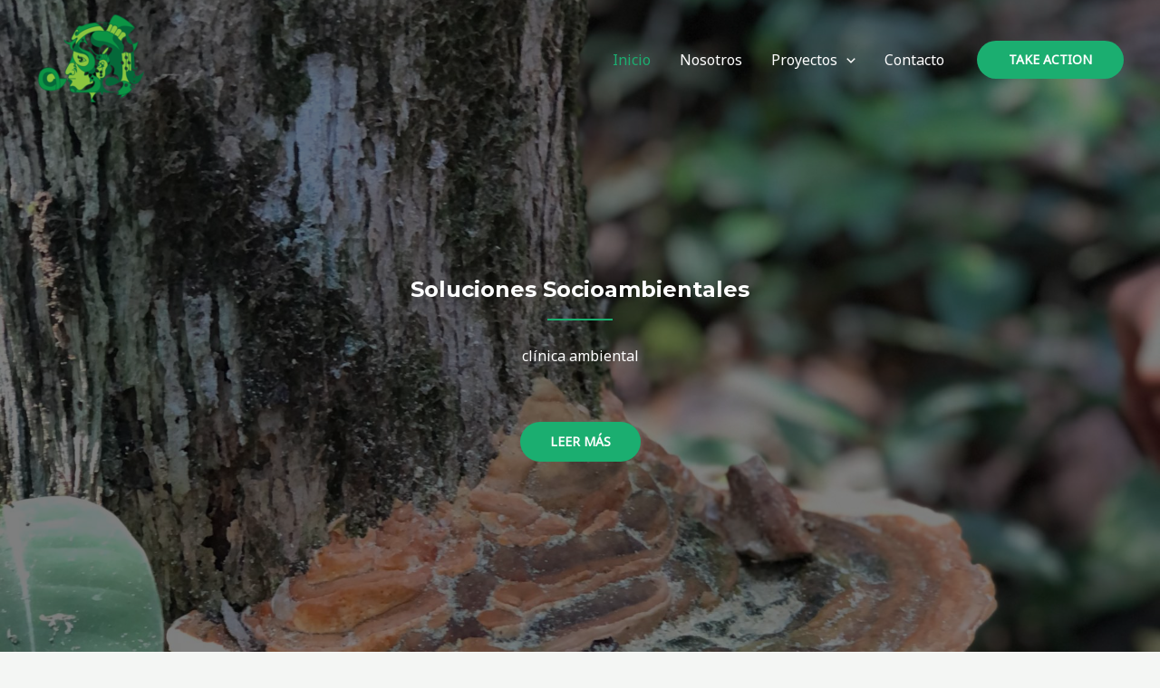

--- FILE ---
content_type: text/css
request_url: https://www.clinicambiental.org/wp-content/uploads/uag-plugin/assets/0/uag-css-10.css?ver=1764870804
body_size: 13716
content:
.wp-block-uagb-container{display:flex;position:relative;box-sizing:border-box;transition-property:box-shadow;transition-duration:0.2s;transition-timing-function:ease}.wp-block-uagb-container .spectra-container-link-overlay{bottom:0;left:0;position:absolute;right:0;top:0;z-index:10}.wp-block-uagb-container.uagb-is-root-container{margin-left:auto;margin-right:auto}.wp-block-uagb-container.alignfull.uagb-is-root-container .uagb-container-inner-blocks-wrap{display:flex;position:relative;box-sizing:border-box;margin-left:auto !important;margin-right:auto !important}.wp-block-uagb-container .wp-block-uagb-blockquote,.wp-block-uagb-container .wp-block-spectra-pro-login,.wp-block-uagb-container .wp-block-spectra-pro-register{margin:unset}.wp-block-uagb-container .uagb-container__video-wrap{height:100%;width:100%;top:0;left:0;position:absolute;overflow:hidden;-webkit-transition:opacity 1s;-o-transition:opacity 1s;transition:opacity 1s}.wp-block-uagb-container .uagb-container__video-wrap video{max-width:100%;width:100%;height:100%;margin:0;line-height:1;border:none;display:inline-block;vertical-align:baseline;-o-object-fit:cover;object-fit:cover;background-size:cover}.wp-block-uagb-container.uagb-layout-grid{display:grid;width:100%}.wp-block-uagb-container.uagb-layout-grid>.uagb-container-inner-blocks-wrap{display:inherit;width:inherit}.wp-block-uagb-container.uagb-layout-grid>.uagb-container-inner-blocks-wrap>.wp-block-uagb-container{max-width:unset !important;width:unset !important}.wp-block-uagb-container.uagb-layout-grid>.wp-block-uagb-container{max-width:unset !important;width:unset !important}.wp-block-uagb-container.uagb-layout-grid.uagb-is-root-container{margin-left:auto;margin-right:auto}.wp-block-uagb-container.uagb-layout-grid.uagb-is-root-container>.wp-block-uagb-container{max-width:unset !important;width:unset !important}.wp-block-uagb-container.uagb-layout-grid.alignwide.uagb-is-root-container{margin-left:auto;margin-right:auto}.wp-block-uagb-container.uagb-layout-grid.alignfull.uagb-is-root-container .uagb-container-inner-blocks-wrap{display:inherit;position:relative;box-sizing:border-box;margin-left:auto !important;margin-right:auto !important}body .wp-block-uagb-container>.uagb-container-inner-blocks-wrap>*:not(.wp-block-uagb-container):not(.wp-block-uagb-column):not(.wp-block-uagb-container):not(.wp-block-uagb-section):not(.uagb-container__shape):not(.uagb-container__video-wrap):not(.wp-block-spectra-pro-register):not(.wp-block-spectra-pro-login):not(.uagb-slider-container):not(.spectra-image-gallery__control-lightbox):not(.wp-block-uagb-info-box),body .wp-block-uagb-container>.uagb-container-inner-blocks-wrap,body .wp-block-uagb-container>*:not(.wp-block-uagb-container):not(.wp-block-uagb-column):not(.wp-block-uagb-container):not(.wp-block-uagb-section):not(.uagb-container__shape):not(.uagb-container__video-wrap):not(.wp-block-spectra-pro-register):not(.wp-block-spectra-pro-login):not(.uagb-slider-container):not(.spectra-container-link-overlay):not(.spectra-image-gallery__control-lightbox):not(.wp-block-uagb-lottie):not(.uagb-faq__outer-wrap){min-width:unset !important;width:100%;position:relative}body .ast-container .wp-block-uagb-container>.uagb-container-inner-blocks-wrap>.wp-block-uagb-container>ul,body .ast-container .wp-block-uagb-container>.uagb-container-inner-blocks-wrap>.wp-block-uagb-container ol,body .ast-container .wp-block-uagb-container>.uagb-container-inner-blocks-wrap>ul,body .ast-container .wp-block-uagb-container>.uagb-container-inner-blocks-wrap ol{max-width:-webkit-fill-available;margin-block-start:0;margin-block-end:0;margin-left:20px}.ast-plain-container .editor-styles-wrapper .block-editor-block-list__layout.is-root-container .uagb-is-root-container.wp-block-uagb-container.alignwide{margin-left:auto;margin-right:auto}.uagb-container__shape{overflow:hidden;position:absolute;left:0;width:100%;line-height:0;direction:ltr}.uagb-container__shape-top{top:-3px}.uagb-container__shape-bottom{bottom:-3px}.uagb-container__shape.uagb-container__invert.uagb-container__shape-bottom,.uagb-container__shape.uagb-container__invert.uagb-container__shape-top{-webkit-transform:rotate(180deg);-ms-transform:rotate(180deg);transform:rotate(180deg)}.uagb-container__shape.uagb-container__shape-flip svg{transform:translateX(-50%) rotateY(180deg)}.uagb-container__shape svg{display:block;width:-webkit-calc(100% + 1.3px);width:calc(100% + 1.3px);position:relative;left:50%;-webkit-transform:translateX(-50%);-ms-transform:translateX(-50%);transform:translateX(-50%)}.uagb-container__shape .uagb-container__shape-fill{-webkit-transform-origin:center;-ms-transform-origin:center;transform-origin:center;-webkit-transform:rotateY(0deg);transform:rotateY(0deg)}.uagb-container__shape.uagb-container__shape-above-content{z-index:9;pointer-events:none}.nv-single-page-wrap .nv-content-wrap.entry-content .wp-block-uagb-container.alignfull{margin-left:calc(50% - 50vw);margin-right:calc(50% - 50vw)}@media only screen and (max-width: 767px){.wp-block-uagb-container .wp-block-uagb-advanced-heading{width:-webkit-fill-available}}.wp-block-uagb-image--align-none{justify-content:center}
.uagb-ifb-content>svg *{-webkit-transition:all 0.2s;-o-transition:all 0.2s;transition:all 0.2s}.uagb-ifb-content>svg,.uagb-ifb-content{display:inline-block}.uagb-ifb-content>svg{vertical-align:middle;width:inherit;height:inherit;font-style:initial}.uagb-ifb-content .uagb-ifb-icon-wrap svg{box-sizing:content-box;width:inherit;height:inherit}.uagb-ifb-button-wrapper:empty{display:none}div.uagb-ifb-button-wrapper a.uagb-infobox-cta-link,div.uagb-ifb-cta a.uagb-infobox-cta-link,.entry .entry-content a.uagb-infobox-cta-link,a.uagb-infobox-link-wrap,.entry .entry-content a.uagb-infobox-link-wrap{text-decoration:none;align-items:center}.uagb-infobox-icon-left-title.uagb-infobox-image-valign-middle .uagb-ifb-title-wrap,.uagb-infobox-icon-right-title.uagb-infobox-image-valign-middle .uagb-ifb-title-wrap,.uagb-infobox-image-valign-middle .uagb-ifb-icon-wrap,.uagb-infobox-image-valign-middle .uagb-ifb-image-content,.uagb-infobox-icon-left.uagb-infobox-image-valign-middle .uagb-ifb-content,.uagb-infobox-icon-right.uagb-infobox-image-valign-middle .uagb-ifb-content{-ms-flex-item-align:center;-webkit-align-self:center;align-self:center}.uagb-infobox-icon-left-title.uagb-infobox-image-valign-top .uagb-ifb-title-wrap,.uagb-infobox-icon-right-title.uagb-infobox-image-valign-top .uagb-ifb-title-wrap,.uagb-infobox-image-valign-top .uagb-ifb-icon-wrap,.uagb-infobox-image-valign-top .uagb-ifb-image-content,.uagb-infobox-icon-left.uagb-infobox-image-valign-top .uagb-ifb-content,.uagb-infobox-icon-right.uagb-infobox-image-valign-top .uagb-ifb-content{-webkit-align-self:self-start;align-self:self-start}.uagb-infobox-left{justify-content:flex-start;text-align:left;-webkit-box-pack:start;-ms-flex-pack:start;-webkit-justify-content:flex-start;-moz-box-pack:start}.uagb-infobox-center{justify-content:center;text-align:center;-webkit-box-pack:center;-ms-flex-pack:center;-webkit-justify-content:center;-moz-box-pack:center}.uagb-infobox-right{justify-content:flex-end;text-align:right;-webkit-box-pack:end;-ms-flex-pack:end;-webkit-justify-content:flex-end;-moz-box-pack:end}.uagb-infobox-icon-above-title.uagb-infobox__content-wrap,.uagb-infobox-icon-below-title.uagb-infobox__content-wrap{display:block;width:100%}.uagb-infobox-icon-left-title .uagb-ifb-content>svg,.uagb-infobox-icon-left .uagb-ifb-content>svg{margin-right:10px}.uagb-infobox-icon-right-title .uagb-ifb-content>svg,.uagb-infobox-icon-right .uagb-ifb-content>svg{margin-left:10px}.uagb-infobox-icon-left.uagb-infobox__content-wrap,.uagb-infobox-icon-right.uagb-infobox__content-wrap,.uagb-infobox-icon-left-title .uagb-ifb-left-title-image,.uagb-infobox-icon-right-title .uagb-ifb-right-title-image{display:-webkit-box;display:-ms-flexbox;display:-webkit-flex;display:-moz-box;display:flex;-js-display:flex}.uagb-infobox-icon-left-title .uagb-ifb-left-title-image .uagb-ifb-image-content,.uagb-infobox-icon-right-title .uagb-ifb-right-title-image .uagb-ifb-image-content,.uagb-infobox-icon-left .uagb-ifb-image-content,.uagb-infobox-icon-right .uagb-ifb-image-content{flex-shrink:0;line-height:0}.uagb-infobox-icon-left-title .uagb-ifb-left-title-image .uagb-ifb-title-wrap,.uagb-infobox-icon-right-title .uagb-ifb-right-title-image .uagb-ifb-title-wrap,.uagb-infobox-icon-left .uagb-ifb-content,.uagb-infobox-icon-right .uagb-ifb-content{flex-grow:1}.uagb-infobox-icon-right.uagb-infobox__content-wrap,.uagb-infobox-icon-right-title .uagb-ifb-right-title-image{-webkit-box-pack:end;-ms-flex-pack:end;-webkit-justify-content:flex-end;-moz-box-pack:end;justify-content:flex-end}.uagb-ifb-content img{position:relative;display:inline-block;line-height:0;width:auto;height:auto !important;max-width:100%;border-radius:inherit;-webkit-box-sizing:content-box;-moz-box-sizing:content-box;-webkit-border-radius:inherit}.uagb-infobox-module-link{position:absolute;top:0;right:0;bottom:0;left:0;z-index:4;width:100%;height:100%}.uagb-edit-mode .uagb-infobox-module-link{z-index:2}.uagb-infobox-link-icon-after{margin-right:0;margin-left:5px}.uagb-infobox-link-icon-before{margin-right:5px;margin-left:0}.uagb-infobox-link-icon{-webkit-transition:all 200ms linear;transition:all 200ms linear}.uagb-infobox__content-wrap{box-sizing:border-box;position:relative;width:100%;word-break:break-word;z-index:1}.uagb-ifb-separator{display:inline-block;margin:0;border-top-color:#333;border-top-style:solid;border-top-width:2px;line-height:0}.uagb-ifb-button-wrapper{line-height:1}.uagb-ifb-button-wrapper.uagb-ifb-button-type-text .uagb-infobox-cta-link.wp-block-button__link{background-color:unset;border:none}.uagb-ifb-button-wrapper.uagb-ifb-button-type-text .uagb-infobox-cta-link.wp-block-button__link:hover{background-color:unset;border-color:unset}.uagb-ifb-button-wrapper .uagb-infobox-cta-link{cursor:pointer}.uagb-ifb-button-wrapper .uagb-infobox-cta-link.wp-block-button__link{width:auto}.uagb-ifb-button-wrapper .wp-block-button__link svg,.uagb-ifb-button-wrapper .ast-outline-button svg{fill:currentColor}.uagb-infobox__content-wrap a{-webkit-box-shadow:none;box-shadow:none;text-decoration:none}.uagb-ifb-title-wrap{width:100%}.uagb-ifb-title{margin-block-start:0}.uagb-ifb-title-wrap .uagb-ifb-title-prefix{display:block;padding:0;margin:0}.uagb-infobox__content-wrap.uagb-infobox__content-wrap{position:relative}.uagb-ifb-content{width:100%}.uagb-infobox__content-wrap.uagb-infobox,.uagb-ifb-content,.uagb-ifb-title-wrap,.uagb-ifb-title-prefix *,svg.dashicon.dashicons-upload{z-index:1}a.uagb-infobox-link-wrap{color:inherit}.uagb-ifb-content p:empty{display:none}.uagb-infobox__content-wrap .uagb-ifb-content img{display:inline-block;max-width:100%}.uagb-infobox__content-wrap .uagb-ifb-content svg{display:inline-block}.uagb-infobox__content-wrap .uagb-ifb-icon-wrap,.uagb-infobox-icon-left .uagb-ifb-image-content,.uagb-infobox-icon-right .uagb-ifb-image-content{box-sizing:content-box}.uagb-infobox-cta-link>svg{vertical-align:middle;width:15px;height:15px;font-size:15px}.uagb-infobox-cta-link{display:inline-flex}.block-editor-page #wpwrap .uagb-infobox-cta-link svg,.uagb-infobox-cta-link svg{font-style:normal}.uagb-infobox-icon-left-title .uagb-ifb-icon-wrap,.uagb-infobox-icon-left .uagb-ifb-icon-wrap{margin-right:10px;line-height:0}.uagb-infobox-icon-right-title .uagb-ifb-icon-wrap,.uagb-infobox-icon-right .uagb-ifb-icon-wrap{margin-left:10px;line-height:0}html[dir="rtl"] .uagb-infobox-icon-left-title .uagb-ifb-icon-wrap,html[dir="rtl"] .uagb-infobox-icon-left .uagb-ifb-icon-wrap{margin-left:10px;line-height:0}html[dir="rtl"] .uagb-infobox-icon-right-title .uagb-ifb-icon-wrap,html[dir="rtl"] .uagb-infobox-icon-right .uagb-ifb-icon-wrap{margin-right:10px;line-height:0}html[dir="rtl"] .uagb-infobox-left{justify-content:flex-end;text-align:right;-webkit-box-pack:end;-ms-flex-pack:end;-webkit-justify-content:flex-end;-moz-box-pack:end}html[dir="rtl"] .uagb-infobox-right{justify-content:flex-start;text-align:left;-webkit-box-pack:start;-ms-flex-pack:start;-webkit-justify-content:flex-start;-moz-box-pack:start}.uagb-infobox-icon-left .uagb-ifb-left-right-wrap,.uagb-infobox-icon-right .uagb-ifb-left-right-wrap,.uagb-infobox-icon-left-title .uagb-ifb-left-title-image,.uagb-infobox-icon-right-title .uagb-ifb-right-title-image{display:-webkit-box;display:-ms-flexbox;display:flex}.uagb-infobox-icon-right .uagb-ifb-left-right-wrap,.uagb-infobox-icon-right-title .uagb-ifb-right-title-image{-webkit-box-pack:end;-ms-flex-pack:end;-webkit-justify-content:flex-end;-moz-box-pack:end;justify-content:flex-end}a.uagb-infbox__link-to-all{position:absolute;top:0;left:0;z-index:3;width:100%;height:100%;box-shadow:none;text-decoration:none;-webkit-box-shadow:none}@media only screen and (max-width: 976px){.uagb-infobox-stacked-tablet.uagb-infobox__content-wrap .uagb-ifb-image-content{padding:0;margin-bottom:20px}.uagb-infobox-stacked-tablet.uagb-reverse-order-tablet.uagb-infobox__content-wrap{display:-webkit-inline-box;display:-ms-inline-flexbox;display:-webkit-inline-flex;display:-moz-inline-box;display:inline-flex;flex-direction:column-reverse;-js-display:inline-flex;-webkit-box-orient:vertical;-webkit-box-direction:reverse;-ms-flex-direction:column-reverse;-webkit-flex-direction:column-reverse;-moz-box-orient:vertical;-moz-box-direction:reverse}.uagb-infobox-stacked-tablet.uagb-infobox__content-wrap .uagb-ifb-content,.uagb-infobox-stacked-tablet.uagb-infobox__content-wrap .uagb-ifb-icon-wrap,.uagb-infobox-stacked-tablet.uagb-infobox__content-wrap .uagb-ifb-image-content{display:block;width:100%;text-align:center}.uagb-infobox-stacked-tablet.uagb-infobox__content-wrap .uagb-ifb-icon-wrap,.uagb-infobox-stacked-tablet.uagb-infobox__content-wrap .uagb-ifb-image-content{margin-right:0;margin-left:0}.uagb-infobox-stacked-tablet.uagb-infobox__content-wrap{display:inline-block}.uagb-infobox-icon-left-title.uagb-infobox-stacked-tablet .uagb-ifb-image-content,.uagb-infobox-icon-left-title.uagb-infobox-stacked-tablet .uagb-ifb-icon-wrap,.uagb-infobox-icon-left.uagb-infobox-stacked-tablet .uagb-ifb-image-content,.uagb-infobox-icon-left.uagb-infobox-stacked-tablet .uagb-ifb-icon-wrap{margin-right:0}.uagb-infobox-icon-right-title.uagb-infobox-stacked-tablet .uagb-ifb-image-content,.uagb-infobox-icon-right-title.uagb-infobox-stacked-tablet .uagb-ifb-icon-wrap,.uagb-infobox-icon-right.uagb-infobox-stacked-tablet .uagb-ifb-image-content,.uagb-infobox-icon-right.uagb-infobox-stacked-tablet .uagb-ifb-icon-wrap{margin-left:0}.uagb-infobox-icon-left-title .uagb-ifb-separator{margin:10px 0}}@media screen and (max-width: 767px){.uagb-infobox-stacked-mobile.uagb-infobox__content-wrap{display:inline-block}.uagb-infobox-stacked-mobile.uagb-infobox__content-wrap .uagb-ifb-image-content,.uagb-infobox-stacked-mobile.uagb-infobox__content-wrap .uagb-ifb-icon-wrap{padding:0;margin-bottom:20px;margin-right:0;margin-left:0}.uagb-infobox-stacked-mobile.uagb-infobox__content-wrap.uagb-reverse-order-mobile{display:-webkit-inline-box;display:-ms-inline-flexbox;display:-webkit-inline-flex;display:-moz-inline-box;display:inline-flex;flex-direction:column-reverse;-js-display:inline-flex;-webkit-box-orient:vertical;-webkit-box-direction:reverse;-ms-flex-direction:column-reverse;-webkit-flex-direction:column-reverse;-moz-box-orient:vertical;-moz-box-direction:reverse}.uagb-infobox-stacked-mobile.uagb-infobox__content-wrap .uagb-ifb-image-content,.uagb-infobox-stacked-mobile.uagb-infobox__content-wrap .uagb-ifb-icon-wrap,.uagb-infobox-stacked-mobile.uagb-infobox__content-wrap .uagb-ifb-content{display:block;width:100%;text-align:center}.uagb-infobox-icon-left-title.uagb-infobox-stacked-mobile .uagb-ifb-image-content,.uagb-infobox-icon-left-title.uagb-infobox-stacked-mobile .uagb-ifb-icon-wrap,.uagb-infobox-icon-left.uagb-infobox-stacked-mobile .uagb-ifb-image-content,.uagb-infobox-icon-left.uagb-infobox-stacked-mobile .uagb-ifb-icon-wrap{margin-right:0}.uagb-infobox-icon-right-title.uagb-infobox-stacked-mobile .uagb-ifb-image-content,.uagb-infobox-icon-right-title.uagb-infobox-stacked-mobile .uagb-ifb-icon-wrap,.uagb-infobox-icon-right.uagb-infobox-stacked-mobile .uagb-ifb-image-content,.uagb-infobox-icon-right.uagb-infobox-stacked-mobile .uagb-ifb-icon-wrap{margin-left:0}.uagb-infobox-icon-left-title .uagb-ifb-separator{margin:10px 0}}.uagb-ifb-icon svg{width:inherit;height:inherit;vertical-align:middle}.uagb-ifb-button-icon{height:15px;width:15px;font-size:15px;vertical-align:middle}.uagb-ifb-button-icon svg{height:inherit;width:inherit;display:inline-block}.uagb-ifb-button-icon.uagb-ifb-align-icon-after{float:right}.uagb-ifb-cta-button{display:inline-block}.uagb-disable-link{pointer-events:none}@media only screen and (min-width: 977px){.uagb-infobox-margin-wrapper{display:flex}}.uagb-ifb-content .uagb-ifb-desc p:last-child{margin-bottom:0}
.wp-block-uagb-image{display:flex}.wp-block-uagb-image__figure{position:relative;display:flex;flex-direction:column;max-width:100%;height:auto;margin:0}.wp-block-uagb-image__figure img{height:auto;display:flex;max-width:100%;transition:box-shadow 0.2s ease}.wp-block-uagb-image__figure>a{display:inline-block}.wp-block-uagb-image__figure figcaption{text-align:center;margin-top:0.5em;margin-bottom:1em}.wp-block-uagb-image .components-placeholder.block-editor-media-placeholder .components-placeholder__instructions{align-self:center}.wp-block-uagb-image--align-left{text-align:left}.wp-block-uagb-image--align-right{text-align:right}.wp-block-uagb-image--align-center{text-align:center}.wp-block-uagb-image--align-full .wp-block-uagb-image__figure{margin-left:calc(50% - 50vw);margin-right:calc(50% - 50vw);max-width:100vw;width:100vw;height:auto}.wp-block-uagb-image--align-full .wp-block-uagb-image__figure img{height:auto;width:100% !important}.wp-block-uagb-image--align-wide .wp-block-uagb-image__figure img{height:auto;width:100%}.wp-block-uagb-image--layout-overlay__color-wrapper{position:absolute;left:0;top:0;right:0;bottom:0;opacity:0.2;background:rgba(0,0,0,0.5);transition:opacity 0.35s ease-in-out}.wp-block-uagb-image--layout-overlay-link{position:absolute;left:0;right:0;bottom:0;top:0}.wp-block-uagb-image--layout-overlay .wp-block-uagb-image__figure:hover .wp-block-uagb-image--layout-overlay__color-wrapper{opacity:1}.wp-block-uagb-image--layout-overlay__inner{position:absolute;left:15px;right:15px;bottom:15px;top:15px;display:flex;align-items:center;justify-content:center;flex-direction:column;border-color:#fff;transition:0.35s ease-in-out}.wp-block-uagb-image--layout-overlay__inner.top-left,.wp-block-uagb-image--layout-overlay__inner.top-center,.wp-block-uagb-image--layout-overlay__inner.top-right{justify-content:flex-start}.wp-block-uagb-image--layout-overlay__inner.bottom-left,.wp-block-uagb-image--layout-overlay__inner.bottom-center,.wp-block-uagb-image--layout-overlay__inner.bottom-right{justify-content:flex-end}.wp-block-uagb-image--layout-overlay__inner.top-left,.wp-block-uagb-image--layout-overlay__inner.center-left,.wp-block-uagb-image--layout-overlay__inner.bottom-left{align-items:flex-start}.wp-block-uagb-image--layout-overlay__inner.top-right,.wp-block-uagb-image--layout-overlay__inner.center-right,.wp-block-uagb-image--layout-overlay__inner.bottom-right{align-items:flex-end}.wp-block-uagb-image--layout-overlay__inner .uagb-image-heading{color:#fff;transition:transform 0.35s, opacity 0.35s ease-in-out;transform:translate3d(0, 24px, 0);margin:0;line-height:1em}.wp-block-uagb-image--layout-overlay__inner .uagb-image-separator{width:30%;border-top-width:2px;border-top-color:#fff;border-top-style:solid;margin-bottom:10px;opacity:0;transition:transform 0.4s, opacity 0.4s ease-in-out;transform:translate3d(0, 30px, 0)}.wp-block-uagb-image--layout-overlay__inner .uagb-image-caption{opacity:0;overflow:visible;color:#fff;transition:transform 0.45s, opacity 0.45s ease-in-out;transform:translate3d(0, 35px, 0)}.wp-block-uagb-image--layout-overlay__inner:hover .uagb-image-heading,.wp-block-uagb-image--layout-overlay__inner:hover .uagb-image-separator,.wp-block-uagb-image--layout-overlay__inner:hover .uagb-image-caption{opacity:1;transform:translate3d(0, 0, 0)}.wp-block-uagb-image--effect-zoomin .wp-block-uagb-image__figure img,.wp-block-uagb-image--effect-zoomin .wp-block-uagb-image__figure .wp-block-uagb-image--layout-overlay__color-wrapper{transform:scale(1);transition:transform 0.35s ease-in-out}.wp-block-uagb-image--effect-zoomin .wp-block-uagb-image__figure:hover img,.wp-block-uagb-image--effect-zoomin .wp-block-uagb-image__figure:hover .wp-block-uagb-image--layout-overlay__color-wrapper{transform:scale(1.05)}.wp-block-uagb-image--effect-slide .wp-block-uagb-image__figure img,.wp-block-uagb-image--effect-slide .wp-block-uagb-image__figure .wp-block-uagb-image--layout-overlay__color-wrapper{width:calc(100% + 40px) !important;max-width:none !important;transform:translate3d(-40px, 0, 0);transition:transform 0.35s ease-in-out}.wp-block-uagb-image--effect-slide .wp-block-uagb-image__figure:hover img,.wp-block-uagb-image--effect-slide .wp-block-uagb-image__figure:hover .wp-block-uagb-image--layout-overlay__color-wrapper{transform:translate3d(0, 0, 0)}.wp-block-uagb-image--effect-grayscale img{filter:grayscale(0%);transition:0.35s ease-in-out}.wp-block-uagb-image--effect-grayscale:hover img{filter:grayscale(100%)}.wp-block-uagb-image--effect-blur img{filter:blur(0);transition:0.35s ease-in-out}.wp-block-uagb-image--effect-blur:hover img{filter:blur(3px)}
.wp-block-uagb-advanced-heading h1,.wp-block-uagb-advanced-heading h2,.wp-block-uagb-advanced-heading h3,.wp-block-uagb-advanced-heading h4,.wp-block-uagb-advanced-heading h5,.wp-block-uagb-advanced-heading h6,.wp-block-uagb-advanced-heading p,.wp-block-uagb-advanced-heading div{word-break:break-word}.wp-block-uagb-advanced-heading .uagb-heading-text{margin:0}.wp-block-uagb-advanced-heading .uagb-desc-text{margin:0}.wp-block-uagb-advanced-heading .uagb-separator{font-size:0;border-top-style:solid;display:inline-block;margin:0 0 10px 0}.wp-block-uagb-advanced-heading .uagb-highlight{color:#f78a0c;border:0;transition:all 0.3s ease}.uag-highlight-toolbar{border-left:0;border-top:0;border-bottom:0;border-radius:0;border-right-color:#1e1e1e}.uag-highlight-toolbar .components-button{border-radius:0;outline:none}.uag-highlight-toolbar .components-button.is-primary{color:#fff}
﻿.wp-block-uagb-image-gallery{display:-ms-flex;display:-moz-flex;display:-webkit-flex;display:flex;-webkit-justify-content:center;justify-content:center;flex-direction:column}.spectra-image-gallery *{box-sizing:border-box}.spectra-image-gallery__layout--grid{display:-moz-grid;display:-ms-grid;display:grid;grid-template-columns:repeat(3, minmax(0, 1fr))}.spectra-image-gallery__layout--grid-col-1{grid-template-columns:repeat(1, minmax(0, 1fr))}.spectra-image-gallery__layout--grid-col-2{grid-template-columns:repeat(2, minmax(0, 1fr))}.spectra-image-gallery__layout--grid-col-3{grid-template-columns:repeat(3, minmax(0, 1fr))}.spectra-image-gallery__layout--grid-col-4{grid-template-columns:repeat(4, minmax(0, 1fr))}.spectra-image-gallery__layout--grid-col-5{grid-template-columns:repeat(5, minmax(0, 1fr))}.spectra-image-gallery__layout--grid-col-6{grid-template-columns:repeat(6, minmax(0, 1fr))}.spectra-image-gallery__layout--grid-col-7{grid-template-columns:repeat(7, minmax(0, 1fr))}.spectra-image-gallery__layout--grid-col-8{grid-template-columns:repeat(8, minmax(0, 1fr))}.spectra-image-gallery__layout--grid+.spectra-image-gallery__control-wrapper .spectra-image-gallery__control-arrows:hover{transform:scale(1.5);background-color:transparent}.spectra-image-gallery__layout--isogrid-col-1 .spectra-image-gallery__media-wrapper--isotope{width:100%}.spectra-image-gallery__layout--isogrid-col-2 .spectra-image-gallery__media-wrapper--isotope{width:50%}.spectra-image-gallery__layout--isogrid-col-3 .spectra-image-gallery__media-wrapper--isotope{width:33.33%}.spectra-image-gallery__layout--isogrid-col-4 .spectra-image-gallery__media-wrapper--isotope{width:25%}.spectra-image-gallery__layout--isogrid-col-5 .spectra-image-gallery__media-wrapper--isotope{width:20%}.spectra-image-gallery__layout--isogrid-col-6 .spectra-image-gallery__media-wrapper--isotope{width:16.66%}.spectra-image-gallery__layout--isogrid-col-7 .spectra-image-gallery__media-wrapper--isotope{width:14.28%}.spectra-image-gallery__layout--isogrid-col-8 .spectra-image-gallery__media-wrapper--isotope{width:12.5%}.spectra-image-gallery__layout--isogrid+.spectra-image-gallery__control-wrapper .spectra-image-gallery__control-arrows:hover{transform:scale(1.5);background-color:transparent}.spectra-image-gallery__layout--masonry-col-1 .spectra-image-gallery__media-wrapper--isotope{width:100%}.spectra-image-gallery__layout--masonry-col-2 .spectra-image-gallery__media-wrapper--isotope{width:50%}.spectra-image-gallery__layout--masonry-col-3 .spectra-image-gallery__media-wrapper--isotope{width:33.33%}.spectra-image-gallery__layout--masonry-col-4 .spectra-image-gallery__media-wrapper--isotope{width:25%}.spectra-image-gallery__layout--masonry-col-5 .spectra-image-gallery__media-wrapper--isotope{width:20%}.spectra-image-gallery__layout--masonry-col-6 .spectra-image-gallery__media-wrapper--isotope{width:16.66%}.spectra-image-gallery__layout--masonry-col-7 .spectra-image-gallery__media-wrapper--isotope{width:14.28%}.spectra-image-gallery__layout--masonry-col-8 .spectra-image-gallery__media-wrapper--isotope{width:12.5%}.spectra-image-gallery__layout--carousel{width:100%}.spectra-image-gallery__layout--carousel .slick-initialized{visibility:visible}.spectra-image-gallery__layout--carousel .slick-track{display:flex;align-items:center}.spectra-image-gallery__layout--carousel .slick-dots{padding:0;position:relative !important}.spectra-image-gallery__layout--carousel .slick-dots li button{padding:0}.spectra-image-gallery__layout--carousel .uagb-slick-carousel{padding:0}.spectra-image-gallery__layout--tiled{position:relative;display:grid;grid-auto-flow:dense;min-height:0;min-width:0}.spectra-image-gallery__layout--tiled-col-1{grid-template-columns:repeat(1, minmax(0, 1fr))}.spectra-image-gallery__layout--tiled-col-2{grid-template-columns:repeat(2, minmax(0, 1fr))}.spectra-image-gallery__layout--tiled-col-2 .spectra-image-gallery__media-wrapper{position:relative;min-width:0}.spectra-image-gallery__layout--tiled-col-2 .spectra-image-gallery__media-wrapper--wide{grid-column:span 2}.spectra-image-gallery__layout--tiled-col-2 .spectra-image-gallery__media-wrapper--tall{grid-row:span 2}.spectra-image-gallery__layout--tiled-col-2 .spectra-image-gallery__media-wrapper--focus{grid-row:span 2;grid-column:span 2}.spectra-image-gallery__layout--tiled-col-3{grid-template-columns:repeat(3, minmax(0, 1fr))}.spectra-image-gallery__layout--tiled-col-3 .spectra-image-gallery__media-wrapper{position:relative;min-width:0}.spectra-image-gallery__layout--tiled-col-3 .spectra-image-gallery__media-wrapper--wide{grid-column:span 2}.spectra-image-gallery__layout--tiled-col-3 .spectra-image-gallery__media-wrapper--tall{grid-row:span 2}.spectra-image-gallery__layout--tiled-col-3 .spectra-image-gallery__media-wrapper--focus{grid-row:span 2;grid-column:span 2}.spectra-image-gallery__layout--tiled-col-4{grid-template-columns:repeat(4, minmax(0, 1fr))}.spectra-image-gallery__layout--tiled-col-4 .spectra-image-gallery__media-wrapper{position:relative;min-width:0}.spectra-image-gallery__layout--tiled-col-4 .spectra-image-gallery__media-wrapper--wide{grid-column:span 2}.spectra-image-gallery__layout--tiled-col-4 .spectra-image-gallery__media-wrapper--tall{grid-row:span 2}.spectra-image-gallery__layout--tiled-col-4 .spectra-image-gallery__media-wrapper--focus{grid-row:span 2;grid-column:span 2}.spectra-image-gallery__layout--tiled-col-5{grid-template-columns:repeat(5, minmax(0, 1fr))}.spectra-image-gallery__layout--tiled-col-5 .spectra-image-gallery__media-wrapper{position:relative;min-width:0}.spectra-image-gallery__layout--tiled-col-5 .spectra-image-gallery__media-wrapper--wide{grid-column:span 2}.spectra-image-gallery__layout--tiled-col-5 .spectra-image-gallery__media-wrapper--tall{grid-row:span 2}.spectra-image-gallery__layout--tiled-col-5 .spectra-image-gallery__media-wrapper--focus{grid-row:span 2;grid-column:span 2}.spectra-image-gallery__layout--tiled-col-6{grid-template-columns:repeat(6, minmax(0, 1fr))}.spectra-image-gallery__layout--tiled-col-6 .spectra-image-gallery__media-wrapper{position:relative;min-width:0}.spectra-image-gallery__layout--tiled-col-6 .spectra-image-gallery__media-wrapper--wide{grid-column:span 2}.spectra-image-gallery__layout--tiled-col-6 .spectra-image-gallery__media-wrapper--tall{grid-row:span 2}.spectra-image-gallery__layout--tiled-col-6 .spectra-image-gallery__media-wrapper--focus{grid-row:span 2;grid-column:span 2}.spectra-image-gallery__layout--tiled-col-7{grid-template-columns:repeat(7, minmax(0, 1fr))}.spectra-image-gallery__layout--tiled-col-7 .spectra-image-gallery__media-wrapper{position:relative;min-width:0}.spectra-image-gallery__layout--tiled-col-7 .spectra-image-gallery__media-wrapper--wide{grid-column:span 2}.spectra-image-gallery__layout--tiled-col-7 .spectra-image-gallery__media-wrapper--tall{grid-row:span 2}.spectra-image-gallery__layout--tiled-col-7 .spectra-image-gallery__media-wrapper--focus{grid-row:span 2;grid-column:span 2}.spectra-image-gallery__layout--tiled-col-8{grid-template-columns:repeat(8, minmax(0, 1fr))}.spectra-image-gallery__layout--tiled-col-8 .spectra-image-gallery__media-wrapper{position:relative;min-width:0}.spectra-image-gallery__layout--tiled-col-8 .spectra-image-gallery__media-wrapper--wide{grid-column:span 2}.spectra-image-gallery__layout--tiled-col-8 .spectra-image-gallery__media-wrapper--tall{grid-row:span 2}.spectra-image-gallery__layout--tiled-col-8 .spectra-image-gallery__media-wrapper--focus{grid-row:span 2;grid-column:span 2}.spectra-image-gallery__media{position:relative;overflow:hidden;-webkit-transition:box-shadow 0.25s;-moz-transition:box-shadow 0.25s;-o-transition:box-shadow 0.25s;transition:box-shadow 0.25s}.spectra-image-gallery__media--flagged{cursor:not-allowed}.spectra-image-gallery__media--clickable{cursor:pointer}.spectra-image-gallery__media--grid{aspect-ratio:1}.spectra-image-gallery__media--masonry{width:100%}.spectra-image-gallery__media--carousel{width:100%}.spectra-image-gallery__media--tiled{aspect-ratio:1;display:flex;align-items:center;justify-content:center}.spectra-image-gallery__media--tiled-wide,.spectra-image-gallery__media--tiled-tall{aspect-ratio:unset;width:100%;height:100%}.spectra-image-gallery__media--tiled picture{width:100%;height:100%}.spectra-image-gallery__media-sizer{aspect-ratio:1}.spectra-image-gallery__media-wrapper{position:relative}.spectra-image-gallery__media-wrapper:hover .spectra-image-gallery__control-focus{opacity:0.25}.spectra-image-gallery__media-thumbnail{vertical-align:middle;-webkit-transition:filter 0.5s, transform 0.5s;-moz-transition:filter 0.5s, transform 0.5s;-o-transition:filter 0.5s, transform 0.5s;transition:filter 0.5s, transform 0.5s}.spectra-image-gallery__media-thumbnail--grid{width:100% !important;height:100% !important;-o-object-fit:cover;object-fit:cover}.spectra-image-gallery__media-thumbnail--masonry{width:100%}.spectra-image-gallery__media-thumbnail--carousel{width:100%}.spectra-image-gallery__media-thumbnail--tiled{width:100% !important;height:100% !important;-o-object-fit:cover;object-fit:cover}.spectra-image-gallery__media-thumbnail-blurrer{position:absolute;top:0;left:0;width:100% !important;height:100% !important;-webkit-transition:box-shadow 0.25s, -webkit-backdrop-filter 0.5s;-moz-transition:box-shadow 0.25s, backdrop-filter 0.5s;-o-transition:box-shadow 0.25s, backdrop-filter 0.5s;transition:box-shadow 0.25s, backdrop-filter 0.5s}.spectra-image-gallery__media-thumbnail-caption{-webkit-transition-property:color, background-color, border-color;-moz-transition-property:color, background-color, border-color;-o-transition-property:color, background-color, border-color;transition-property:color, background-color, border-color;-webkit-transition-duration:0.25s;-moz-transition-duration:0.25s;-o-transition-duration:0.25s;transition-duration:0.25s}.spectra-image-gallery__media-thumbnail-caption--overlay{display:-ms-flex;display:-moz-flex;display:-webkit-flex;display:flex;width:100%;height:100%;overflow:hidden;padding:1em}.spectra-image-gallery__media-thumbnail-caption--bar-inside{width:100%;overflow:hidden;padding:1em;max-height:90%}.spectra-image-gallery__media-thumbnail-caption--bar-outside{width:100%;overflow:hidden;padding:1em}.spectra-image-gallery__media-thumbnail-caption-wrapper{-webkit-transition:background-color 0.25s;-moz-transition:background-color 0.25s;-o-transition:background-color 0.25s;transition:background-color 0.25s}.spectra-image-gallery__media-thumbnail-caption-wrapper--overlay{position:absolute;top:0;left:0;width:100%;height:100%}.spectra-image-gallery__media-thumbnail-caption-wrapper--bar-inside{position:absolute;top:0;left:0;width:100%;height:100%;display:flex;overflow:hidden}.spectra-image-gallery__media-thumbnail-caption-wrapper--bar-outside{position:relative;width:100%;overflow:hidden}.spectra-image-gallery__control-wrapper{display:-ms-flex;display:-moz-flex;display:-webkit-flex;display:flex;width:100%;justify-content:center}.spectra-image-gallery__control-arrows{display:-ms-flex;display:-moz-flex;display:-webkit-flex;display:flex;align-items:center;background-color:transparent;padding:0;cursor:pointer;-webkit-transition-duration:0.25s;-moz-transition-duration:0.25s;-o-transition-duration:0.25s;transition-duration:0.25s}.spectra-image-gallery__control-arrows:disabled{opacity:0.25;cursor:initial}.spectra-image-gallery__control-arrows:focus{background-color:transparent}.spectra-image-gallery__control-arrows--grid{border:none}.spectra-image-gallery__control-arrows svg{-webkit-transition-duration:0.25s;-moz-transition-duration:0.25s;-o-transition-duration:0.25s;transition-duration:0.25s}.spectra-image-gallery__control-dots{display:-ms-flex;display:-moz-flex;display:-webkit-flex;display:flex;align-items:center;padding:0 !important;margin:0 !important}.spectra-image-gallery__control-dots li{position:relative;display:inline-block;width:20px;height:20px;margin:0;padding:0;cursor:pointer;-webkit-transition-duration:0.25s;-moz-transition-duration:0.25s;-o-transition-duration:0.25s;transition-duration:0.25s}.spectra-image-gallery__control-dots li:hover{transform:scale(1.5);background-color:transparent}.spectra-image-gallery__control-dots li button{font-size:0;line-height:0;display:block;box-sizing:border-box;width:20px;height:20px;padding:5px;cursor:pointer;color:transparent;border:0;outline:none;background:transparent;-webkit-transition-duration:0.25s;-moz-transition-duration:0.25s;-o-transition-duration:0.25s;transition-duration:0.25s}.spectra-image-gallery__control-dots li button::before{font-family:none;font-size:30px;line-height:20px;position:absolute;top:0;left:0;width:20px;height:20px;content:"•";text-align:center;opacity:0.25;-webkit-font-smoothing:antialiased;-moz-osx-font-smoothing:grayscale;-webkit-transition-duration:0.25s;-moz-transition-duration:0.25s;-o-transition-duration:0.25s;transition-duration:0.25s}.spectra-image-gallery__control-dots li.spectra-image-gallery__control-dot--active button::before{opacity:0.75}.spectra-image-gallery__control-loader{margin:0 auto;min-height:58px;line-height:58px;width:160px;text-align:center}.spectra-image-gallery__control-loader div{border-radius:100%;display:inline-block;-webkit-animation:sk-bouncedelay 1.4s infinite ease-in-out both;animation:sk-bouncedelay 1.4s infinite ease-in-out both}.spectra-image-gallery__control-loader div.spectra-image-gallery__control-loader--1{-webkit-animation-delay:-0.32s;animation-delay:-0.32s}.spectra-image-gallery__control-loader div.spectra-image-gallery__control-loader--2{-webkit-animation-delay:-0.16s;animation-delay:-0.16s}.spectra-image-gallery__control-button{cursor:pointer;-webkit-transition-duration:0.25s;-moz-transition-duration:0.25s;-o-transition-duration:0.25s;transition-duration:0.25s}.spectra-image-gallery__control-button.disabled{opacity:0.25;pointer-events:none}.spectra-image-gallery__control-focus{cursor:pointer;position:absolute;box-sizing:content-box !important;top:0;right:0;width:1.5em;height:1.5em;padding:0.5em;background-color:transparent;border:none;opacity:0;-webkit-transition-property:opacity;-moz-transition-property:opacity;-o-transition-property:opacity;transition-property:opacity;-webkit-transition-duration:0.25s;-moz-transition-duration:0.25s;-o-transition-duration:0.25s;transition-duration:0.25s}.spectra-image-gallery__control-focus:hover{opacity:1 !important}.spectra-image-gallery__control-focus svg{fill:#fff;filter:drop-shadow(1px 1px 1px rgba(0,0,0,0.5))}.spectra-image-gallery__control-lightbox{position:fixed;top:0;left:0;width:100vw !important;max-width:100vw !important;height:100vh !important;max-height:100vh !important;display:flex;flex-direction:column;opacity:0;-webkit-transition-property:opacity;-moz-transition-property:opacity;-o-transition-property:opacity;transition-property:opacity;z-index:999999999 !important;outline:none;margin-block-start:0;-webkit-transition-duration:0.25s;-moz-transition-duration:0.25s;-o-transition-duration:0.25s;transition-duration:0.25s}.spectra-image-gallery__control-lightbox--main{width:100%;flex:1}.spectra-image-gallery__control-lightbox--main .swiper-slide{height:100%;display:flex;flex-direction:column;align-items:center;justify-content:center}.spectra-image-gallery__control-lightbox--main .swiper-slide img{display:block;max-height:70%;max-width:80%}.spectra-image-gallery__control-lightbox--caption{position:absolute;bottom:0;left:0;width:100%;display:flex;align-items:center;justify-content:center;text-align:center}.spectra-image-gallery__control-lightbox--editor-link{-webkit-transition-property:color;-moz-transition-property:color;-o-transition-property:color;transition-property:color;-webkit-transition-duration:0.25s;-moz-transition-duration:0.25s;-o-transition-duration:0.25s;transition-duration:0.25s}.spectra-image-gallery__control-lightbox--thumbnails{width:75%}.spectra-image-gallery__control-lightbox--thumbnails-wrapper{width:100%}.spectra-image-gallery__control-lightbox--thumbnails .swiper-wrapper{height:150px}.spectra-image-gallery__control-lightbox--thumbnails .swiper-slide{cursor:pointer;height:100%;display:flex;flex-direction:column;align-items:center;justify-content:center;opacity:0.5;transform:scale(75%);-webkit-transition-property:opacity, transform;-moz-transition-property:opacity, transform;-o-transition-property:opacity, transform;transition-property:opacity, transform;-webkit-transition-duration:0.25s;-moz-transition-duration:0.25s;-o-transition-duration:0.25s;transition-duration:0.25s}.spectra-image-gallery__control-lightbox--thumbnails .swiper-slide-active{opacity:1;transform:scale(100%)}.spectra-image-gallery__control-lightbox--thumbnails .swiper-slide img{border-radius:3px}.spectra-image-gallery__control-lightbox--count{position:absolute;z-index:999}.spectra-image-gallery__control-lightbox--close{position:absolute;cursor:pointer;padding:0;background-color:transparent;border:none;outline:0;line-height:0;z-index:999;transition:transform 500ms}.spectra-image-gallery__control-lightbox--close:hover,.spectra-image-gallery__control-lightbox--close:focus,.spectra-image-gallery__control-lightbox--close:focus-visible{background-color:transparent;transform:scale(1.25)}.spectra-image-gallery__iso-ref-wrapper{-ms-overflow-style:none;scrollbar-width:none}.spectra-image-gallery__iso-ref-wrapper::-webkit-scrollbar{display:none}@media (max-width: 976px){.spectra-image-gallery__layout--grid-col-tab-1{grid-template-columns:repeat(1, minmax(0, 1fr))}.spectra-image-gallery__layout--grid-col-tab-2{grid-template-columns:repeat(2, minmax(0, 1fr))}.spectra-image-gallery__layout--grid-col-tab-3{grid-template-columns:repeat(3, minmax(0, 1fr))}.spectra-image-gallery__layout--grid-col-tab-4{grid-template-columns:repeat(4, minmax(0, 1fr))}.spectra-image-gallery__layout--grid-col-tab-5{grid-template-columns:repeat(5, minmax(0, 1fr))}.spectra-image-gallery__layout--grid-col-tab-6{grid-template-columns:repeat(6, minmax(0, 1fr))}.spectra-image-gallery__layout--grid-col-tab-7{grid-template-columns:repeat(7, minmax(0, 1fr))}.spectra-image-gallery__layout--grid-col-tab-8{grid-template-columns:repeat(8, minmax(0, 1fr))}.spectra-image-gallery__layout--isogrid-col-tab-1 .spectra-image-gallery__media-wrapper--isotope{width:100%}.spectra-image-gallery__layout--isogrid-col-tab-2 .spectra-image-gallery__media-wrapper--isotope{width:50%}.spectra-image-gallery__layout--isogrid-col-tab-3 .spectra-image-gallery__media-wrapper--isotope{width:33.33%}.spectra-image-gallery__layout--isogrid-col-tab-4 .spectra-image-gallery__media-wrapper--isotope{width:25%}.spectra-image-gallery__layout--isogrid-col-tab-5 .spectra-image-gallery__media-wrapper--isotope{width:20%}.spectra-image-gallery__layout--isogrid-col-tab-6 .spectra-image-gallery__media-wrapper--isotope{width:16.66%}.spectra-image-gallery__layout--isogrid-col-tab-7 .spectra-image-gallery__media-wrapper--isotope{width:14.28%}.spectra-image-gallery__layout--isogrid-col-tab-8 .spectra-image-gallery__media-wrapper--isotope{width:12.5%}.spectra-image-gallery__layout--masonry-col-tab-1 .spectra-image-gallery__media-wrapper--isotope{width:100%}.spectra-image-gallery__layout--masonry-col-tab-2 .spectra-image-gallery__media-wrapper--isotope{width:50%}.spectra-image-gallery__layout--masonry-col-tab-3 .spectra-image-gallery__media-wrapper--isotope{width:33.33%}.spectra-image-gallery__layout--masonry-col-tab-4 .spectra-image-gallery__media-wrapper--isotope{width:25%}.spectra-image-gallery__layout--masonry-col-tab-5 .spectra-image-gallery__media-wrapper--isotope{width:20%}.spectra-image-gallery__layout--masonry-col-tab-6 .spectra-image-gallery__media-wrapper--isotope{width:16.66%}.spectra-image-gallery__layout--masonry-col-tab-7 .spectra-image-gallery__media-wrapper--isotope{width:14.28%}.spectra-image-gallery__layout--masonry-col-tab-8 .spectra-image-gallery__media-wrapper--isotope{width:12.5%}.spectra-image-gallery__layout--tiled-col-tab-1{grid-template-columns:repeat(1, minmax(0, 1fr))}.spectra-image-gallery__layout--tiled-col-tab-2{grid-template-columns:repeat(2, minmax(0, 1fr))}.spectra-image-gallery__layout--tiled-col-tab-2 .spectra-image-gallery__media-wrapper{position:relative;min-width:0}.spectra-image-gallery__layout--tiled-col-tab-2 .spectra-image-gallery__media-wrapper--wide{grid-column:span 2}.spectra-image-gallery__layout--tiled-col-tab-2 .spectra-image-gallery__media-wrapper--tall{grid-row:span 2}.spectra-image-gallery__layout--tiled-col-tab-2 .spectra-image-gallery__media-wrapper--focus{grid-row:span 2;grid-column:span 2}.spectra-image-gallery__layout--tiled-col-tab-3{grid-template-columns:repeat(3, minmax(0, 1fr))}.spectra-image-gallery__layout--tiled-col-tab-3 .spectra-image-gallery__media-wrapper{position:relative;min-width:0}.spectra-image-gallery__layout--tiled-col-tab-3 .spectra-image-gallery__media-wrapper--wide{grid-column:span 2}.spectra-image-gallery__layout--tiled-col-tab-3 .spectra-image-gallery__media-wrapper--tall{grid-row:span 2}.spectra-image-gallery__layout--tiled-col-tab-3 .spectra-image-gallery__media-wrapper--focus{grid-row:span 2;grid-column:span 2}.spectra-image-gallery__layout--tiled-col-tab-4{grid-template-columns:repeat(4, minmax(0, 1fr))}.spectra-image-gallery__layout--tiled-col-tab-4 .spectra-image-gallery__media-wrapper{position:relative;min-width:0}.spectra-image-gallery__layout--tiled-col-tab-4 .spectra-image-gallery__media-wrapper--wide{grid-column:span 2}.spectra-image-gallery__layout--tiled-col-tab-4 .spectra-image-gallery__media-wrapper--tall{grid-row:span 2}.spectra-image-gallery__layout--tiled-col-tab-4 .spectra-image-gallery__media-wrapper--focus{grid-row:span 2;grid-column:span 2}.spectra-image-gallery__layout--tiled-col-tab-5{grid-template-columns:repeat(5, minmax(0, 1fr))}.spectra-image-gallery__layout--tiled-col-tab-5 .spectra-image-gallery__media-wrapper{position:relative;min-width:0}.spectra-image-gallery__layout--tiled-col-tab-5 .spectra-image-gallery__media-wrapper--wide{grid-column:span 2}.spectra-image-gallery__layout--tiled-col-tab-5 .spectra-image-gallery__media-wrapper--tall{grid-row:span 2}.spectra-image-gallery__layout--tiled-col-tab-5 .spectra-image-gallery__media-wrapper--focus{grid-row:span 2;grid-column:span 2}.spectra-image-gallery__layout--tiled-col-tab-6{grid-template-columns:repeat(6, minmax(0, 1fr))}.spectra-image-gallery__layout--tiled-col-tab-6 .spectra-image-gallery__media-wrapper{position:relative;min-width:0}.spectra-image-gallery__layout--tiled-col-tab-6 .spectra-image-gallery__media-wrapper--wide{grid-column:span 2}.spectra-image-gallery__layout--tiled-col-tab-6 .spectra-image-gallery__media-wrapper--tall{grid-row:span 2}.spectra-image-gallery__layout--tiled-col-tab-6 .spectra-image-gallery__media-wrapper--focus{grid-row:span 2;grid-column:span 2}.spectra-image-gallery__layout--tiled-col-tab-7{grid-template-columns:repeat(7, minmax(0, 1fr))}.spectra-image-gallery__layout--tiled-col-tab-7 .spectra-image-gallery__media-wrapper{position:relative;min-width:0}.spectra-image-gallery__layout--tiled-col-tab-7 .spectra-image-gallery__media-wrapper--wide{grid-column:span 2}.spectra-image-gallery__layout--tiled-col-tab-7 .spectra-image-gallery__media-wrapper--tall{grid-row:span 2}.spectra-image-gallery__layout--tiled-col-tab-7 .spectra-image-gallery__media-wrapper--focus{grid-row:span 2;grid-column:span 2}.spectra-image-gallery__layout--tiled-col-tab-8{grid-template-columns:repeat(8, minmax(0, 1fr))}.spectra-image-gallery__layout--tiled-col-tab-8 .spectra-image-gallery__media-wrapper{position:relative;min-width:0}.spectra-image-gallery__layout--tiled-col-tab-8 .spectra-image-gallery__media-wrapper--wide{grid-column:span 2}.spectra-image-gallery__layout--tiled-col-tab-8 .spectra-image-gallery__media-wrapper--tall{grid-row:span 2}.spectra-image-gallery__layout--tiled-col-tab-8 .spectra-image-gallery__media-wrapper--focus{grid-row:span 2;grid-column:span 2}}@media (max-width: 767px){.spectra-image-gallery__layout--grid-col-mob-1{grid-template-columns:repeat(1, minmax(0, 1fr))}.spectra-image-gallery__layout--grid-col-mob-2{grid-template-columns:repeat(2, minmax(0, 1fr))}.spectra-image-gallery__layout--grid-col-mob-3{grid-template-columns:repeat(3, minmax(0, 1fr))}.spectra-image-gallery__layout--grid-col-mob-4{grid-template-columns:repeat(4, minmax(0, 1fr))}.spectra-image-gallery__layout--grid-col-mob-5{grid-template-columns:repeat(5, minmax(0, 1fr))}.spectra-image-gallery__layout--grid-col-mob-6{grid-template-columns:repeat(6, minmax(0, 1fr))}.spectra-image-gallery__layout--grid-col-mob-7{grid-template-columns:repeat(7, minmax(0, 1fr))}.spectra-image-gallery__layout--grid-col-mob-8{grid-template-columns:repeat(8, minmax(0, 1fr))}.spectra-image-gallery__layout--isogrid-col-mob-1 .spectra-image-gallery__media-wrapper--isotope{width:100%}.spectra-image-gallery__layout--isogrid-col-mob-2 .spectra-image-gallery__media-wrapper--isotope{width:50%}.spectra-image-gallery__layout--isogrid-col-mob-3 .spectra-image-gallery__media-wrapper--isotope{width:33.33%}.spectra-image-gallery__layout--isogrid-col-mob-4 .spectra-image-gallery__media-wrapper--isotope{width:25%}.spectra-image-gallery__layout--isogrid-col-mob-5 .spectra-image-gallery__media-wrapper--isotope{width:20%}.spectra-image-gallery__layout--isogrid-col-mob-6 .spectra-image-gallery__media-wrapper--isotope{width:16.66%}.spectra-image-gallery__layout--isogrid-col-mob-7 .spectra-image-gallery__media-wrapper--isotope{width:14.28%}.spectra-image-gallery__layout--isogrid-col-mob-8 .spectra-image-gallery__media-wrapper--isotope{width:12.5%}.spectra-image-gallery__layout--masonry-col-mob-1 .spectra-image-gallery__media-wrapper--isotope{width:100%}.spectra-image-gallery__layout--masonry-col-mob-2 .spectra-image-gallery__media-wrapper--isotope{width:50%}.spectra-image-gallery__layout--masonry-col-mob-3 .spectra-image-gallery__media-wrapper--isotope{width:33.33%}.spectra-image-gallery__layout--masonry-col-mob-4 .spectra-image-gallery__media-wrapper--isotope{width:25%}.spectra-image-gallery__layout--masonry-col-mob-5 .spectra-image-gallery__media-wrapper--isotope{width:20%}.spectra-image-gallery__layout--masonry-col-mob-6 .spectra-image-gallery__media-wrapper--isotope{width:16.66%}.spectra-image-gallery__layout--masonry-col-mob-7 .spectra-image-gallery__media-wrapper--isotope{width:14.28%}.spectra-image-gallery__layout--masonry-col-mob-8 .spectra-image-gallery__media-wrapper--isotope{width:12.5%}.spectra-image-gallery__layout--tiled-col-mob-1{grid-template-columns:repeat(1, minmax(0, 1fr))}.spectra-image-gallery__layout--tiled-col-mob-2{grid-template-columns:repeat(2, minmax(0, 1fr))}.spectra-image-gallery__layout--tiled-col-mob-2 .spectra-image-gallery__media-wrapper{position:relative;min-width:0}.spectra-image-gallery__layout--tiled-col-mob-2 .spectra-image-gallery__media-wrapper--wide{grid-column:span 2}.spectra-image-gallery__layout--tiled-col-mob-2 .spectra-image-gallery__media-wrapper--tall{grid-row:span 2}.spectra-image-gallery__layout--tiled-col-mob-2 .spectra-image-gallery__media-wrapper--focus{grid-row:span 2;grid-column:span 2}.spectra-image-gallery__layout--tiled-col-mob-3{grid-template-columns:repeat(3, minmax(0, 1fr))}.spectra-image-gallery__layout--tiled-col-mob-3 .spectra-image-gallery__media-wrapper{position:relative;min-width:0}.spectra-image-gallery__layout--tiled-col-mob-3 .spectra-image-gallery__media-wrapper--wide{grid-column:span 2}.spectra-image-gallery__layout--tiled-col-mob-3 .spectra-image-gallery__media-wrapper--tall{grid-row:span 2}.spectra-image-gallery__layout--tiled-col-mob-3 .spectra-image-gallery__media-wrapper--focus{grid-row:span 2;grid-column:span 2}.spectra-image-gallery__layout--tiled-col-mob-4{grid-template-columns:repeat(4, minmax(0, 1fr))}.spectra-image-gallery__layout--tiled-col-mob-4 .spectra-image-gallery__media-wrapper{position:relative;min-width:0}.spectra-image-gallery__layout--tiled-col-mob-4 .spectra-image-gallery__media-wrapper--wide{grid-column:span 2}.spectra-image-gallery__layout--tiled-col-mob-4 .spectra-image-gallery__media-wrapper--tall{grid-row:span 2}.spectra-image-gallery__layout--tiled-col-mob-4 .spectra-image-gallery__media-wrapper--focus{grid-row:span 2;grid-column:span 2}.spectra-image-gallery__layout--tiled-col-mob-5{grid-template-columns:repeat(5, minmax(0, 1fr))}.spectra-image-gallery__layout--tiled-col-mob-5 .spectra-image-gallery__media-wrapper{position:relative;min-width:0}.spectra-image-gallery__layout--tiled-col-mob-5 .spectra-image-gallery__media-wrapper--wide{grid-column:span 2}.spectra-image-gallery__layout--tiled-col-mob-5 .spectra-image-gallery__media-wrapper--tall{grid-row:span 2}.spectra-image-gallery__layout--tiled-col-mob-5 .spectra-image-gallery__media-wrapper--focus{grid-row:span 2;grid-column:span 2}.spectra-image-gallery__layout--tiled-col-mob-6{grid-template-columns:repeat(6, minmax(0, 1fr))}.spectra-image-gallery__layout--tiled-col-mob-6 .spectra-image-gallery__media-wrapper{position:relative;min-width:0}.spectra-image-gallery__layout--tiled-col-mob-6 .spectra-image-gallery__media-wrapper--wide{grid-column:span 2}.spectra-image-gallery__layout--tiled-col-mob-6 .spectra-image-gallery__media-wrapper--tall{grid-row:span 2}.spectra-image-gallery__layout--tiled-col-mob-6 .spectra-image-gallery__media-wrapper--focus{grid-row:span 2;grid-column:span 2}.spectra-image-gallery__layout--tiled-col-mob-7{grid-template-columns:repeat(7, minmax(0, 1fr))}.spectra-image-gallery__layout--tiled-col-mob-7 .spectra-image-gallery__media-wrapper{position:relative;min-width:0}.spectra-image-gallery__layout--tiled-col-mob-7 .spectra-image-gallery__media-wrapper--wide{grid-column:span 2}.spectra-image-gallery__layout--tiled-col-mob-7 .spectra-image-gallery__media-wrapper--tall{grid-row:span 2}.spectra-image-gallery__layout--tiled-col-mob-7 .spectra-image-gallery__media-wrapper--focus{grid-row:span 2;grid-column:span 2}.spectra-image-gallery__layout--tiled-col-mob-8{grid-template-columns:repeat(8, minmax(0, 1fr))}.spectra-image-gallery__layout--tiled-col-mob-8 .spectra-image-gallery__media-wrapper{position:relative;min-width:0}.spectra-image-gallery__layout--tiled-col-mob-8 .spectra-image-gallery__media-wrapper--wide{grid-column:span 2}.spectra-image-gallery__layout--tiled-col-mob-8 .spectra-image-gallery__media-wrapper--tall{grid-row:span 2}.spectra-image-gallery__layout--tiled-col-mob-8 .spectra-image-gallery__media-wrapper--focus{grid-row:span 2;grid-column:span 2}}.entry-content .wp-block-uagb-image-gallery .uagb-image-gallery__link{text-decoration:none}body .wp-block-post-content>.wp-block-uagb-image-gallery+.spectra-image-gallery__control-lightbox{margin-block-start:0}@-webkit-keyframes sk-bouncedelay{0%,80%,100%{-webkit-transform:scale(0);transform:scale(0)}40%{-webkit-transform:scale(1);transform:scale(1)}}@keyframes sk-bouncedelay{0%,80%,100%{-webkit-transform:scale(0);transform:scale(0)}40%{-webkit-transform:scale(1);transform:scale(1)}}
.wp-block-uagb-container.uagb-block-566d9006 .uagb-container__shape-top svg{width: calc( 100% + 1.3px );}.wp-block-uagb-container.uagb-block-566d9006 .uagb-container__shape.uagb-container__shape-top .uagb-container__shape-fill{fill: rgba(51,51,51,1);}.wp-block-uagb-container.uagb-block-566d9006 .uagb-container__shape-bottom svg{width: calc( 100% + 1.3px );}.wp-block-uagb-container.uagb-block-566d9006 .uagb-container__shape.uagb-container__shape-bottom .uagb-container__shape-fill{fill: rgba(51,51,51,1);}.wp-block-uagb-container.uagb-block-566d9006 .uagb-container__video-wrap video{opacity: 0;}.wp-block-uagb-container.uagb-is-root-container .uagb-block-566d9006{max-width: 100%;width: 100%;}.wp-block-uagb-container.uagb-is-root-container.alignfull.uagb-block-566d9006 > .uagb-container-inner-blocks-wrap{--inner-content-custom-width: min( 100%, 1200px);max-width: var(--inner-content-custom-width);width: 100%;flex-direction: column;align-items: center;justify-content: center;flex-wrap: nowrap;row-gap: 20px;column-gap: 20px;}.wp-block-uagb-container.uagb-block-566d9006{box-shadow: 0px 0px   #00000070 ;padding-top: 270px;padding-bottom: 270px;padding-left: 0px;padding-right: 0px;margin-top:  !important;margin-bottom:  !important;overflow: visible;order: initial;border-color: inherit;background-repeat: no-repeat;background-position: 50% 50%;background-size: cover;background-attachment: scroll;background-image: url(https://www.clinicambiental.org/wp-content/uploads/IMG_8176-scaled.jpeg);background-clip: padding-box;row-gap: 20px;column-gap: 20px;}.wp-block-uagb-container.uagb-block-566d9006::before{content: "";position: absolute;pointer-events: none;top: -0px;left: -0px;width: calc(100% + 0px + 0px);height: calc(100% + 0px + 0px);border-color: inherit;background: rgba(0,0,0,0.5);opacity: 1;}.uagb-block-efba7264 .uagb-ifb-icon{width: 30px;line-height: 30px;}.uagb-block-efba7264 .uagb-ifb-icon > span{font-size: 30px;width: 30px;line-height: 30px;color: #33333300;}.uagb-block-efba7264 .uagb-ifb-icon svg{fill: #33333300;}.uagb-block-efba7264.uagb-infobox__content-wrap .uagb-ifb-icon-wrap svg{width: 30px;height: 30px;line-height: 30px;font-size: 30px;color: #33333300;fill: #33333300;}.uagb-block-efba7264 .uagb-ifb-content .uagb-ifb-icon-wrap svg{line-height: 30px;font-size: 30px;color: #33333300;fill: #33333300;}.uagb-block-efba7264 .uagb-iconbox-icon-wrap{margin: auto;display: inline-flex;align-items: center;justify-content: center;box-sizing: content-box;width: 30px;height: 30px;line-height: 30px;padding-left: 0px;padding-right: 0px;padding-top: 0px;padding-bottom: 0px;}.uagb-block-efba7264.uagb-infobox__content-wrap .uagb-ifb-icon-wrap > svg{padding-left: 0px;padding-right: 0px;padding-top: 0px;padding-bottom: 0px;}.uagb-block-efba7264.uagb-infobox__content-wrap .uagb-ifb-content .uagb-ifb-icon-wrap > svg{padding-left: 0px;padding-right: 0px;padding-top: 0px;padding-bottom: 0px;}.uagb-block-efba7264 .uagb-ifb-content .uagb-ifb-left-title-image svg{width: 30px;line-height: 30px;font-size: 30px;color: #33333300;fill: #33333300;}.uagb-block-efba7264 .uagb-ifb-content .uagb-ifb-right-title-image svg{width: 30px;line-height: 30px;font-size: 30px;color: #33333300;fill: #33333300;}.uagb-block-efba7264 .uagb-infobox__content-wrap .uagb-ifb-imgicon-wrap{padding-left: 0px;padding-right: 0px;padding-top: 0px;padding-bottom: 0px;}.uagb-block-efba7264 .uagb-infobox .uagb-ifb-image-content img{border-radius: 0px;}.uagb-block-efba7264.uagb-infobox__content-wrap img{padding-left: 0px;padding-right: 0px;padding-top: 0px;padding-bottom: 0px;border-radius: 0px;}.uagb-block-efba7264.uagb-infobox__content-wrap .uagb-ifb-content .uagb-ifb-right-title-image > img{padding-left: 0px;padding-right: 0px;padding-top: 0px;padding-bottom: 0px;border-radius: 0px;}.uagb-block-efba7264.uagb-infobox__content-wrap .uagb-ifb-content .uagb-ifb-left-title-image > img{padding-left: 0px;padding-right: 0px;padding-top: 0px;padding-bottom: 0px;border-radius: 0px;}.uagb-block-efba7264.uagb-infobox__content-wrap .uagb-ifb-content > img{padding-left: 0px;padding-right: 0px;padding-top: 0px;padding-bottom: 0px;border-radius: 0px;}.uagb-block-efba7264 .uagb-ifb-title-wrap .uagb-ifb-title-prefix{color: var(--ast-global-color-5);margin-bottom: 10px;margin-top: 0px;margin-left: 0px;margin-right: 0px;}.uagb-block-efba7264.wp-block-uagb-info-box .uagb-ifb-title{color: var(--ast-global-color-5);margin-bottom: 60px;margin-top: 0px;margin-left: 0px;margin-right: 0px;}.uagb-block-efba7264.wp-block-uagb-info-box .uagb-ifb-desc{margin-bottom: 20px;}.uagb-block-efba7264 .uagb-ifb-separator{width: 6%;border-top-width: 2px;border-top-color: var(--ast-global-color-0);border-top-style: solid;margin-bottom: 20px;margin-top: 10px;}.uagb-block-efba7264 .uagb-infobox__content-wrap .uagb-ifb-separator{width: 6%;border-top-width: 2px;border-top-color: var(--ast-global-color-0);border-top-style: solid;}.uagb-block-efba7264 .uagb-ifb-align-icon-after{margin-left: 5px;}.uagb-block-efba7264 .uagb-ifb-align-icon-before{margin-right: 5px;}.uagb-block-efba7264.uagb-infobox__content-wrap .uagb-ifb-content svg{box-sizing: content-box;}.uagb-block-efba7264.uagb-infobox__content-wrap .uagb-ifb-content img{box-sizing: content-box;}.uagb-block-efba7264 .uagb-infobox__content-wrap{text-align: center;}.uagb-block-efba7264.uagb-infobox-icon-above-title{text-align: center;}.uagb-block-efba7264.uagb-infobox__content-wrap .uagb-infobox-cta-link > svg {margin-left: 5px;}.uagb-block-efba7264 .uagb-ifb-title-prefix{font-family: "Montserrat";font-weight: 700;font-size: 24px;}[dir=rtl] .uagb-block-efba7264 .uagb-iconbox-icon-wrap{padding-right: 0px;padding-left: 0px;}[dir=rtl] .uagb-block-efba7264.uagb-infobox__content-wrap .uagb-ifb-icon-wrap > svg{padding-right: 0px;padding-left: 0px;}[dir=rtl] .uagb-block-efba7264.uagb-infobox__content-wrap .uagb-ifb-content .uagb-ifb-icon-wrap > svg{padding-right: 0px;padding-left: 0px;}[dir=rtl] .uagb-block-efba7264.uagb-infobox__content-wrap img{padding-right: 0px;padding-left: 0px;}[dir=rtl] .uagb-block-efba7264.uagb-infobox__content-wrap .uagb-ifb-content .uagb-ifb-right-title-image > img{padding-right: 0px;padding-left: 0px;}[dir=rtl] .uagb-block-efba7264.uagb-infobox__content-wrap .uagb-ifb-content .uagb-ifb-left-title-image > img{padding-right: 0px;padding-left: 0px;}[dir=rtl] .uagb-block-efba7264.uagb-infobox__content-wrap .uagb-ifb-content > img{padding-right: 0px;padding-left: 0px;}[dir=rtl] .uagb-block-efba7264.uagb-infobox__content-wrap{text-align: center;}[dir=rtl] .uagb-block-efba7264.uagb-infobox-icon-above-title{text-align: center;}[dir=rtl] .uagb-block-efba7264.uagb-infobox__content-wrap .uagb-infobox-cta-link > svg{margin-right: 5px;margin-left: 0px;}.wp-block-uagb-container.uagb-block-a1a397e7 .uagb-container__shape-top svg{width: calc( 100% + 1.3px );}.wp-block-uagb-container.uagb-block-a1a397e7 .uagb-container__shape.uagb-container__shape-top .uagb-container__shape-fill{fill: rgba(51,51,51,1);}.wp-block-uagb-container.uagb-block-a1a397e7 .uagb-container__shape-bottom svg{width: calc( 100% + 1.3px );}.wp-block-uagb-container.uagb-block-a1a397e7 .uagb-container__shape.uagb-container__shape-bottom .uagb-container__shape-fill{fill: rgba(51,51,51,1);}.wp-block-uagb-container.uagb-block-a1a397e7 .uagb-container__video-wrap video{opacity: 1;}.wp-block-uagb-container.uagb-is-root-container .uagb-block-a1a397e7{max-width: 100%;width: 100%;}.wp-block-uagb-container.uagb-is-root-container.alignfull.uagb-block-a1a397e7 > .uagb-container-inner-blocks-wrap{--inner-content-custom-width: min( 100%, 1200px);max-width: var(--inner-content-custom-width);width: 100%;flex-direction: row;align-items: center;justify-content: center;flex-wrap: nowrap;row-gap: 20px;column-gap: 20px;}.wp-block-uagb-container.uagb-block-a1a397e7{box-shadow: 0px 0px   #00000070 ;padding-top: 50px;padding-bottom: 50px;padding-left: 0px;padding-right: 0px;margin-top:  !important;margin-bottom:  !important;overflow: visible;order: initial;border-color: inherit;background-color: var(--ast-global-color-4);;row-gap: 20px;column-gap: 20px;}.wp-block-uagb-container.uagb-block-d7b4d3da .uagb-container__shape-top svg{width: calc( 100% + 1.3px );}.wp-block-uagb-container.uagb-block-d7b4d3da .uagb-container__shape.uagb-container__shape-top .uagb-container__shape-fill{fill: rgba(51,51,51,1);}.wp-block-uagb-container.uagb-block-d7b4d3da .uagb-container__shape-bottom svg{width: calc( 100% + 1.3px );}.wp-block-uagb-container.uagb-block-d7b4d3da .uagb-container__shape.uagb-container__shape-bottom .uagb-container__shape-fill{fill: rgba(51,51,51,1);}.wp-block-uagb-container.uagb-block-d7b4d3da .uagb-container__video-wrap video{opacity: 1;}.wp-block-uagb-container.uagb-is-root-container .uagb-block-d7b4d3da{max-width: 15%;width: 100%;}.wp-block-uagb-container.uagb-is-root-container.alignfull.uagb-block-d7b4d3da > .uagb-container-inner-blocks-wrap{--inner-content-custom-width: min( 100%, 1200px);max-width: var(--inner-content-custom-width);width: 100%;flex-direction: column;align-items: center;justify-content: center;flex-wrap: nowrap;row-gap: 20px;column-gap: 20px;}.wp-block-uagb-container.uagb-block-d7b4d3da{box-shadow: 0px 0px   #00000070 ;padding-top: 0px;padding-bottom: 0px;padding-left: 0px;padding-right: 0px;margin-top:  !important;margin-bottom:  !important;overflow: visible;order: initial;border-color: inherit;flex-direction: column;align-items: center;justify-content: center;flex-wrap: nowrap;row-gap: 20px;column-gap: 20px;}.uagb-block-823e598e.wp-block-uagb-image--layout-default figure img{box-shadow: 0px 0px 0 #00000070;}.uagb-block-823e598e.wp-block-uagb-image .wp-block-uagb-image__figure figcaption{font-style: normal;align-self: center;}.uagb-block-823e598e.wp-block-uagb-image--layout-overlay figure img{box-shadow: 0px 0px 0 #00000070;}.uagb-block-823e598e.wp-block-uagb-image--layout-overlay .wp-block-uagb-image--layout-overlay__color-wrapper{opacity: 0.2;}.uagb-block-823e598e.wp-block-uagb-image--layout-overlay .wp-block-uagb-image--layout-overlay__inner{left: 15px;right: 15px;top: 15px;bottom: 15px;}.uagb-block-823e598e.wp-block-uagb-image--layout-overlay .wp-block-uagb-image--layout-overlay__inner .uagb-image-heading{font-style: normal;color: #fff;opacity: 1;}.uagb-block-823e598e.wp-block-uagb-image--layout-overlay .wp-block-uagb-image--layout-overlay__inner .uagb-image-heading a{color: #fff;}.uagb-block-823e598e.wp-block-uagb-image--layout-overlay .wp-block-uagb-image--layout-overlay__inner .uagb-image-caption{opacity: 0;}.uagb-block-823e598e.wp-block-uagb-image--layout-overlay .wp-block-uagb-image__figure:hover .wp-block-uagb-image--layout-overlay__color-wrapper{opacity: 1;}.uagb-block-823e598e.wp-block-uagb-image .wp-block-uagb-image--layout-overlay__inner .uagb-image-separator{width: 30%;border-top-width: 2px;border-top-color: #fff;opacity: 0;}.uagb-block-823e598e.wp-block-uagb-image .wp-block-uagb-image__figure img{width: 94px;height: 72px;}.uagb-block-823e598e.wp-block-uagb-image .wp-block-uagb-image__figure:hover .wp-block-uagb-image--layout-overlay__inner .uagb-image-caption{opacity: 1;}.uagb-block-823e598e.wp-block-uagb-image .wp-block-uagb-image__figure:hover .wp-block-uagb-image--layout-overlay__inner .uagb-image-separator{opacity: 1;}.uagb-block-823e598e.wp-block-uagb-image--layout-default figure:hover img{box-shadow: 0px 0px 0 #00000070;}.uagb-block-823e598e.wp-block-uagb-image--layout-overlay figure:hover img{box-shadow: 0px 0px 0 #00000070;}.wp-block-uagb-container.uagb-block-f12c1efc .uagb-container__shape-top svg{width: calc( 100% + 1.3px );}.wp-block-uagb-container.uagb-block-f12c1efc .uagb-container__shape.uagb-container__shape-top .uagb-container__shape-fill{fill: rgba(51,51,51,1);}.wp-block-uagb-container.uagb-block-f12c1efc .uagb-container__shape-bottom svg{width: calc( 100% + 1.3px );}.wp-block-uagb-container.uagb-block-f12c1efc .uagb-container__shape.uagb-container__shape-bottom .uagb-container__shape-fill{fill: rgba(51,51,51,1);}.wp-block-uagb-container.uagb-block-f12c1efc .uagb-container__video-wrap video{opacity: 1;}.wp-block-uagb-container.uagb-is-root-container .uagb-block-f12c1efc{max-width: 85%;width: 100%;}.wp-block-uagb-container.uagb-is-root-container.alignfull.uagb-block-f12c1efc > .uagb-container-inner-blocks-wrap{--inner-content-custom-width: min( 100%, 1200px);max-width: var(--inner-content-custom-width);width: 100%;flex-direction: column;align-items: center;justify-content: center;flex-wrap: nowrap;row-gap: 20px;column-gap: 20px;}.wp-block-uagb-container.uagb-block-f12c1efc{box-shadow: 0px 0px   #00000070 ;padding-top: 0%;padding-bottom: 0%;padding-left: 0%;padding-right: 20%;margin-top:  !important;margin-bottom:  !important;overflow: visible;order: initial;border-color: inherit;flex-direction: column;align-items: center;justify-content: center;flex-wrap: nowrap;row-gap: 20px;column-gap: 20px;}.wp-block-uagb-advanced-heading.uagb-block-d3af654b.wp-block-uagb-advanced-heading {text-align: center;}.wp-block-uagb-advanced-heading.uagb-block-d3af654b.wp-block-uagb-advanced-heading .uagb-desc-text{margin-bottom: 15px;}.wp-block-uagb-advanced-heading.uagb-block-d3af654b.wp-block-uagb-advanced-heading .uagb-highlight{font-style: normal;font-weight: Default;background: #007cba;color: #fff;-webkit-text-fill-color: #fff;}.wp-block-uagb-advanced-heading.uagb-block-d3af654b.wp-block-uagb-advanced-heading .uagb-highlight::-moz-selection{color: #fff;background: #007cba;-webkit-text-fill-color: #fff;}.wp-block-uagb-advanced-heading.uagb-block-d3af654b.wp-block-uagb-advanced-heading .uagb-highlight::selection{color: #fff;background: #007cba;-webkit-text-fill-color: #fff;}.wp-block-uagb-advanced-heading.uagb-block-d3af654b .uagb-heading-text{font-size: 21px;}.wp-block-uagb-container.uagb-block-13f30659 .uagb-container__shape-top svg{width: calc( 100% + 1.3px );}.wp-block-uagb-container.uagb-block-13f30659 .uagb-container__shape.uagb-container__shape-top .uagb-container__shape-fill{fill: rgba(51,51,51,1);}.wp-block-uagb-container.uagb-block-13f30659 .uagb-container__shape-bottom svg{width: calc( 100% + 1.3px );}.wp-block-uagb-container.uagb-block-13f30659 .uagb-container__shape.uagb-container__shape-bottom .uagb-container__shape-fill{fill: rgba(51,51,51,1);}.wp-block-uagb-container.uagb-block-13f30659 .uagb-container__video-wrap video{opacity: 1;}.wp-block-uagb-container.uagb-is-root-container .uagb-block-13f30659{max-width: 100%;width: 100%;}.wp-block-uagb-container.uagb-is-root-container.alignfull.uagb-block-13f30659 > .uagb-container-inner-blocks-wrap{--inner-content-custom-width: min( 100%, 1200px);max-width: var(--inner-content-custom-width);width: 100%;flex-direction: column;align-items: center;justify-content: center;flex-wrap: nowrap;row-gap: 20px;column-gap: 20px;}.wp-block-uagb-container.uagb-block-13f30659{box-shadow: 0px 0px   #00000070 ;padding-top: 100px;padding-bottom: 100px;padding-left: 0px;padding-right: 0px;margin-top:  !important;margin-bottom:  !important;overflow: visible;order: initial;border-color: inherit;background-color: var(--ast-global-color-5);;row-gap: 20px;column-gap: 20px;}.wp-block-uagb-advanced-heading.uagb-block-b45d3c35.wp-block-uagb-advanced-heading .uagb-heading-text{color: var(--ast-global-color-2);}.wp-block-uagb-advanced-heading.uagb-block-b45d3c35.wp-block-uagb-advanced-heading {text-align: center;}.wp-block-uagb-advanced-heading.uagb-block-b45d3c35.wp-block-uagb-advanced-heading .uagb-desc-text{margin-bottom: 15px;}.wp-block-uagb-advanced-heading.uagb-block-b45d3c35.wp-block-uagb-advanced-heading .uagb-highlight{font-style: normal;font-weight: Default;background: #007cba;color: #fff;-webkit-text-fill-color: #fff;}.wp-block-uagb-advanced-heading.uagb-block-b45d3c35.wp-block-uagb-advanced-heading .uagb-highlight::-moz-selection{color: #fff;background: #007cba;-webkit-text-fill-color: #fff;}.wp-block-uagb-advanced-heading.uagb-block-b45d3c35.wp-block-uagb-advanced-heading .uagb-highlight::selection{color: #fff;background: #007cba;-webkit-text-fill-color: #fff;}.wp-block-uagb-advanced-heading.uagb-block-b45d3c35.wp-block-uagb-advanced-heading .uagb-separator{border-top-style: solid;border-top-width: 3px;width: 8%;border-color: var(--ast-global-color-0);margin-bottom: 0px;}.wp-block-uagb-advanced-heading.uagb-block-b45d3c35 .uagb-heading-text{margin-bottom: 10px;}.wp-block-uagb-container.uagb-block-b5ccae52 .uagb-container__shape-top svg{width: calc( 100% + 1.3px );}.wp-block-uagb-container.uagb-block-b5ccae52 .uagb-container__shape.uagb-container__shape-top .uagb-container__shape-fill{fill: rgba(51,51,51,1);}.wp-block-uagb-container.uagb-block-b5ccae52 .uagb-container__shape-bottom svg{width: calc( 100% + 1.3px );}.wp-block-uagb-container.uagb-block-b5ccae52 .uagb-container__shape.uagb-container__shape-bottom .uagb-container__shape-fill{fill: rgba(51,51,51,1);}.wp-block-uagb-container.uagb-block-b5ccae52 .uagb-container__video-wrap video{opacity: 1;}.wp-block-uagb-container.uagb-is-root-container .uagb-block-b5ccae52{max-width: 100%;width: 100%;}.wp-block-uagb-container.uagb-is-root-container.alignfull.uagb-block-b5ccae52 > .uagb-container-inner-blocks-wrap{--inner-content-custom-width: min( 100%, 1200px);max-width: var(--inner-content-custom-width);width: 100%;flex-direction: row;align-items: center;justify-content: center;flex-wrap: nowrap;row-gap: 20px;column-gap: 40px;}.wp-block-uagb-container.uagb-block-b5ccae52{box-shadow: 0px 0px   #00000070 ;padding-top: 0px;padding-bottom: 0px;padding-left: 0px;padding-right: 0px;margin-top: 40px !important;margin-bottom:  !important;overflow: visible;order: initial;border-color: inherit;flex-direction: row;align-items: center;justify-content: center;flex-wrap: nowrap;row-gap: 20px;column-gap: 40px;}.wp-block-uagb-container.uagb-block-b359959f .uagb-container__shape-top svg{width: calc( 100% + 1.3px );}.wp-block-uagb-container.uagb-block-b359959f .uagb-container__shape.uagb-container__shape-top .uagb-container__shape-fill{fill: rgba(51,51,51,1);}.wp-block-uagb-container.uagb-block-b359959f .uagb-container__shape-bottom svg{width: calc( 100% + 1.3px );}.wp-block-uagb-container.uagb-block-b359959f .uagb-container__shape.uagb-container__shape-bottom .uagb-container__shape-fill{fill: rgba(51,51,51,1);}.wp-block-uagb-container.uagb-block-b359959f .uagb-container__video-wrap video{opacity: 1;}.wp-block-uagb-container.uagb-is-root-container .uagb-block-b359959f{max-width: 100%;width: 100%;}.wp-block-uagb-container.uagb-is-root-container.alignfull.uagb-block-b359959f > .uagb-container-inner-blocks-wrap{--inner-content-custom-width: min( 100%, 1200px);max-width: var(--inner-content-custom-width);width: 100%;flex-direction: column;align-items: center;justify-content: center;flex-wrap: nowrap;row-gap: 20px;column-gap: 20px;}.wp-block-uagb-container.uagb-block-b359959f{box-shadow: 0px 0px   #00000070 ;padding-top: 0px;padding-bottom: 0px;padding-left: 0px;padding-right: 0px;margin-top:  !important;margin-bottom:  !important;overflow: visible;order: initial;border-color: inherit;flex-direction: column;align-items: center;justify-content: center;flex-wrap: nowrap;row-gap: 20px;column-gap: 20px;}.uagb-block-e8fa296d .uagb-ifb-icon{width: 30px;line-height: 30px;}.uagb-block-e8fa296d .uagb-ifb-icon > span{font-size: 30px;width: 30px;line-height: 30px;color: #333;}.uagb-block-e8fa296d .uagb-ifb-icon svg{fill: #333;}.uagb-block-e8fa296d.uagb-infobox__content-wrap .uagb-ifb-icon-wrap svg{width: 30px;height: 30px;line-height: 30px;font-size: 30px;color: #333;fill: #333;}.uagb-block-e8fa296d .uagb-ifb-content .uagb-ifb-icon-wrap svg{line-height: 30px;font-size: 30px;color: #333;fill: #333;}.uagb-block-e8fa296d .uagb-iconbox-icon-wrap{margin: auto;display: inline-flex;align-items: center;justify-content: center;box-sizing: content-box;width: 30px;height: 30px;line-height: 30px;padding-left: 0px;padding-right: 0px;padding-top: 0px;padding-bottom: 0px;}.uagb-block-e8fa296d.uagb-infobox__content-wrap .uagb-ifb-icon-wrap > svg{padding-left: 0px;padding-right: 0px;padding-top: 0px;padding-bottom: 0px;}.uagb-block-e8fa296d.uagb-infobox__content-wrap .uagb-ifb-content .uagb-ifb-icon-wrap > svg{padding-left: 0px;padding-right: 0px;padding-top: 0px;padding-bottom: 0px;}.uagb-block-e8fa296d .uagb-ifb-content .uagb-ifb-left-title-image svg{width: 30px;line-height: 30px;font-size: 30px;color: #333;fill: #333;}.uagb-block-e8fa296d .uagb-ifb-content .uagb-ifb-right-title-image svg{width: 30px;line-height: 30px;font-size: 30px;color: #333;fill: #333;}.uagb-block-e8fa296d .uagb-infobox__content-wrap .uagb-ifb-imgicon-wrap{padding-left: 0px;padding-right: 0px;padding-top: 0px;padding-bottom: 0px;}.uagb-block-e8fa296d .uagb-infobox .uagb-ifb-image-content img{border-radius: 4px;}.uagb-block-e8fa296d.uagb-infobox__content-wrap img{padding-left: 0px;padding-right: 0px;padding-top: 0px;padding-bottom: 0px;border-radius: 4px;}.uagb-block-e8fa296d.uagb-infobox__content-wrap .uagb-ifb-content .uagb-ifb-right-title-image > img{padding-left: 0px;padding-right: 0px;padding-top: 0px;padding-bottom: 0px;border-radius: 4px;}.uagb-block-e8fa296d.uagb-infobox__content-wrap .uagb-ifb-content .uagb-ifb-left-title-image > img{padding-left: 0px;padding-right: 0px;padding-top: 0px;padding-bottom: 0px;border-radius: 4px;}.uagb-block-e8fa296d.uagb-infobox__content-wrap .uagb-ifb-content > img{padding-left: 0px;padding-right: 0px;padding-top: 0px;padding-bottom: 0px;border-radius: 4px;}.uagb-block-e8fa296d .uagb-ifb-title-wrap .uagb-ifb-title-prefix{margin-bottom: 10px;margin-top: 5px;}.uagb-block-e8fa296d.wp-block-uagb-info-box .uagb-ifb-title{margin-bottom: 20px;margin-top: 20px;}.uagb-block-e8fa296d.wp-block-uagb-info-box .uagb-ifb-desc{margin-bottom: 20px;}.uagb-block-e8fa296d .uagb-ifb-separator{width: 30%;border-top-width: 2px;border-top-color: #333;border-top-style: solid;margin-bottom: 0px;}.uagb-block-e8fa296d .uagb-infobox__content-wrap .uagb-ifb-separator{width: 30%;border-top-width: 2px;border-top-color: #333;border-top-style: solid;}.uagb-block-e8fa296d .uagb-ifb-align-icon-after{margin-left: 5px;}.uagb-block-e8fa296d .uagb-ifb-align-icon-before{margin-right: 5px;}.uagb-block-e8fa296d.uagb-infobox__content-wrap .uagb-ifb-content svg{box-sizing: content-box;}.uagb-block-e8fa296d.uagb-infobox__content-wrap .uagb-ifb-content img{box-sizing: border-box;}.uagb-block-e8fa296d .uagb-infobox__content-wrap{text-align: center;}.uagb-block-e8fa296d.uagb-infobox-icon-above-title{text-align: center;}.uagb-block-e8fa296d.uagb-infobox__content-wrap .uagb-infobox-cta-link > svg {margin-left: 5px;}.uagb-block-e8fa296d .uagb-ifb-content .uagb-ifb-image-content > img{box-sizing: border-box;}[dir=rtl] .uagb-block-e8fa296d .uagb-iconbox-icon-wrap{padding-right: 0px;padding-left: 0px;}[dir=rtl] .uagb-block-e8fa296d.uagb-infobox__content-wrap .uagb-ifb-icon-wrap > svg{padding-right: 0px;padding-left: 0px;}[dir=rtl] .uagb-block-e8fa296d.uagb-infobox__content-wrap .uagb-ifb-content .uagb-ifb-icon-wrap > svg{padding-right: 0px;padding-left: 0px;}[dir=rtl] .uagb-block-e8fa296d.uagb-infobox__content-wrap img{padding-right: 0px;padding-left: 0px;}[dir=rtl] .uagb-block-e8fa296d.uagb-infobox__content-wrap .uagb-ifb-content .uagb-ifb-right-title-image > img{padding-right: 0px;padding-left: 0px;}[dir=rtl] .uagb-block-e8fa296d.uagb-infobox__content-wrap .uagb-ifb-content .uagb-ifb-left-title-image > img{padding-right: 0px;padding-left: 0px;}[dir=rtl] .uagb-block-e8fa296d.uagb-infobox__content-wrap .uagb-ifb-content > img{padding-right: 0px;padding-left: 0px;}[dir=rtl] .uagb-block-e8fa296d.uagb-infobox__content-wrap{text-align: center;}[dir=rtl] .uagb-block-e8fa296d.uagb-infobox-icon-above-title{text-align: center;}[dir=rtl] .uagb-block-e8fa296d.uagb-infobox__content-wrap .uagb-infobox-cta-link > svg{margin-right: 5px;margin-left: 0px;}.wp-block-uagb-container.uagb-block-157dd955 .uagb-container__shape-top svg{width: calc( 100% + 1.3px );}.wp-block-uagb-container.uagb-block-157dd955 .uagb-container__shape.uagb-container__shape-top .uagb-container__shape-fill{fill: rgba(51,51,51,1);}.wp-block-uagb-container.uagb-block-157dd955 .uagb-container__shape-bottom svg{width: calc( 100% + 1.3px );}.wp-block-uagb-container.uagb-block-157dd955 .uagb-container__shape.uagb-container__shape-bottom .uagb-container__shape-fill{fill: rgba(51,51,51,1);}.wp-block-uagb-container.uagb-block-157dd955 .uagb-container__video-wrap video{opacity: 1;}.wp-block-uagb-container.uagb-is-root-container .uagb-block-157dd955{max-width: 100%;width: 100%;}.wp-block-uagb-container.uagb-is-root-container.alignfull.uagb-block-157dd955 > .uagb-container-inner-blocks-wrap{--inner-content-custom-width: min( 100%, 1200px);max-width: var(--inner-content-custom-width);width: 100%;flex-direction: column;align-items: center;justify-content: center;flex-wrap: nowrap;row-gap: 20px;column-gap: 20px;}.wp-block-uagb-container.uagb-block-157dd955{box-shadow: 0px 0px   #00000070 ;padding-top: 0px;padding-bottom: 0px;padding-left: 0px;padding-right: 0px;margin-top:  !important;margin-bottom:  !important;overflow: visible;order: initial;border-color: inherit;flex-direction: column;align-items: center;justify-content: center;flex-wrap: nowrap;row-gap: 20px;column-gap: 20px;}.uagb-block-327894a0 .uagb-ifb-icon{width: 30px;line-height: 30px;}.uagb-block-327894a0 .uagb-ifb-icon > span{font-size: 30px;width: 30px;line-height: 30px;color: #333;}.uagb-block-327894a0 .uagb-ifb-icon svg{fill: #333;}.uagb-block-327894a0.uagb-infobox__content-wrap .uagb-ifb-icon-wrap svg{width: 30px;height: 30px;line-height: 30px;font-size: 30px;color: #333;fill: #333;}.uagb-block-327894a0 .uagb-ifb-content .uagb-ifb-icon-wrap svg{line-height: 30px;font-size: 30px;color: #333;fill: #333;}.uagb-block-327894a0 .uagb-iconbox-icon-wrap{margin: auto;display: inline-flex;align-items: center;justify-content: center;box-sizing: content-box;width: 30px;height: 30px;line-height: 30px;padding-left: 0px;padding-right: 0px;padding-top: 0px;padding-bottom: 0px;}.uagb-block-327894a0.uagb-infobox__content-wrap .uagb-ifb-icon-wrap > svg{padding-left: 0px;padding-right: 0px;padding-top: 0px;padding-bottom: 0px;}.uagb-block-327894a0.uagb-infobox__content-wrap .uagb-ifb-content .uagb-ifb-icon-wrap > svg{padding-left: 0px;padding-right: 0px;padding-top: 0px;padding-bottom: 0px;}.uagb-block-327894a0 .uagb-ifb-content .uagb-ifb-left-title-image svg{width: 30px;line-height: 30px;font-size: 30px;color: #333;fill: #333;}.uagb-block-327894a0 .uagb-ifb-content .uagb-ifb-right-title-image svg{width: 30px;line-height: 30px;font-size: 30px;color: #333;fill: #333;}.uagb-block-327894a0 .uagb-infobox__content-wrap .uagb-ifb-imgicon-wrap{padding-left: 0px;padding-right: 0px;padding-top: 0px;padding-bottom: 0px;}.uagb-block-327894a0 .uagb-infobox .uagb-ifb-image-content img{border-radius: 4px;}.uagb-block-327894a0.uagb-infobox__content-wrap img{padding-left: 0px;padding-right: 0px;padding-top: 0px;padding-bottom: 0px;border-radius: 4px;}.uagb-block-327894a0.uagb-infobox__content-wrap .uagb-ifb-content .uagb-ifb-right-title-image > img{padding-left: 0px;padding-right: 0px;padding-top: 0px;padding-bottom: 0px;border-radius: 4px;}.uagb-block-327894a0.uagb-infobox__content-wrap .uagb-ifb-content .uagb-ifb-left-title-image > img{padding-left: 0px;padding-right: 0px;padding-top: 0px;padding-bottom: 0px;border-radius: 4px;}.uagb-block-327894a0.uagb-infobox__content-wrap .uagb-ifb-content > img{padding-left: 0px;padding-right: 0px;padding-top: 0px;padding-bottom: 0px;border-radius: 4px;}.uagb-block-327894a0 .uagb-ifb-title-wrap .uagb-ifb-title-prefix{margin-bottom: 10px;margin-top: 5px;}.uagb-block-327894a0.wp-block-uagb-info-box .uagb-ifb-title{margin-bottom: 20px;margin-top: 20px;}.uagb-block-327894a0.wp-block-uagb-info-box .uagb-ifb-desc{margin-bottom: 20px;}.uagb-block-327894a0 .uagb-ifb-separator{width: 30%;border-top-width: 2px;border-top-color: #333;border-top-style: solid;margin-bottom: 0px;}.uagb-block-327894a0 .uagb-infobox__content-wrap .uagb-ifb-separator{width: 30%;border-top-width: 2px;border-top-color: #333;border-top-style: solid;}.uagb-block-327894a0 .uagb-ifb-align-icon-after{margin-left: 5px;}.uagb-block-327894a0 .uagb-ifb-align-icon-before{margin-right: 5px;}.uagb-block-327894a0.uagb-infobox__content-wrap .uagb-ifb-content svg{box-sizing: content-box;}.uagb-block-327894a0.uagb-infobox__content-wrap .uagb-ifb-content img{box-sizing: border-box;}.uagb-block-327894a0 .uagb-infobox__content-wrap{text-align: center;}.uagb-block-327894a0.uagb-infobox-icon-above-title{text-align: center;}.uagb-block-327894a0.uagb-infobox__content-wrap .uagb-infobox-cta-link > svg {margin-left: 5px;}.uagb-block-327894a0 .uagb-ifb-content .uagb-ifb-image-content > img{box-sizing: border-box;}[dir=rtl] .uagb-block-327894a0 .uagb-iconbox-icon-wrap{padding-right: 0px;padding-left: 0px;}[dir=rtl] .uagb-block-327894a0.uagb-infobox__content-wrap .uagb-ifb-icon-wrap > svg{padding-right: 0px;padding-left: 0px;}[dir=rtl] .uagb-block-327894a0.uagb-infobox__content-wrap .uagb-ifb-content .uagb-ifb-icon-wrap > svg{padding-right: 0px;padding-left: 0px;}[dir=rtl] .uagb-block-327894a0.uagb-infobox__content-wrap img{padding-right: 0px;padding-left: 0px;}[dir=rtl] .uagb-block-327894a0.uagb-infobox__content-wrap .uagb-ifb-content .uagb-ifb-right-title-image > img{padding-right: 0px;padding-left: 0px;}[dir=rtl] .uagb-block-327894a0.uagb-infobox__content-wrap .uagb-ifb-content .uagb-ifb-left-title-image > img{padding-right: 0px;padding-left: 0px;}[dir=rtl] .uagb-block-327894a0.uagb-infobox__content-wrap .uagb-ifb-content > img{padding-right: 0px;padding-left: 0px;}[dir=rtl] .uagb-block-327894a0.uagb-infobox__content-wrap{text-align: center;}[dir=rtl] .uagb-block-327894a0.uagb-infobox-icon-above-title{text-align: center;}[dir=rtl] .uagb-block-327894a0.uagb-infobox__content-wrap .uagb-infobox-cta-link > svg{margin-right: 5px;margin-left: 0px;}.wp-block-uagb-container.uagb-block-68351d79 .uagb-container__shape-top svg{width: calc( 100% + 1.3px );}.wp-block-uagb-container.uagb-block-68351d79 .uagb-container__shape.uagb-container__shape-top .uagb-container__shape-fill{fill: rgba(51,51,51,1);}.wp-block-uagb-container.uagb-block-68351d79 .uagb-container__shape-bottom svg{width: calc( 100% + 1.3px );}.wp-block-uagb-container.uagb-block-68351d79 .uagb-container__shape.uagb-container__shape-bottom .uagb-container__shape-fill{fill: rgba(51,51,51,1);}.wp-block-uagb-container.uagb-block-68351d79 .uagb-container__video-wrap video{opacity: 1;}.wp-block-uagb-container.uagb-is-root-container .uagb-block-68351d79{max-width: 100%;width: 100%;}.wp-block-uagb-container.uagb-is-root-container.alignfull.uagb-block-68351d79 > .uagb-container-inner-blocks-wrap{--inner-content-custom-width: min( 100%, 1200px);max-width: var(--inner-content-custom-width);width: 100%;flex-direction: column;align-items: center;justify-content: center;flex-wrap: nowrap;row-gap: 20px;column-gap: 20px;}.wp-block-uagb-container.uagb-block-68351d79{box-shadow: 0px 0px   #00000070 ;padding-top: 0px;padding-bottom: 0px;padding-left: 0px;padding-right: 0px;margin-top:  !important;margin-bottom:  !important;overflow: visible;order: initial;border-color: inherit;flex-direction: column;align-items: center;justify-content: center;flex-wrap: nowrap;row-gap: 20px;column-gap: 20px;}.uagb-block-c374059b .uagb-ifb-icon{width: 30px;line-height: 30px;}.uagb-block-c374059b .uagb-ifb-icon > span{font-size: 30px;width: 30px;line-height: 30px;color: #333;}.uagb-block-c374059b .uagb-ifb-icon svg{fill: #333;}.uagb-block-c374059b.uagb-infobox__content-wrap .uagb-ifb-icon-wrap svg{width: 30px;height: 30px;line-height: 30px;font-size: 30px;color: #333;fill: #333;}.uagb-block-c374059b .uagb-ifb-content .uagb-ifb-icon-wrap svg{line-height: 30px;font-size: 30px;color: #333;fill: #333;}.uagb-block-c374059b .uagb-iconbox-icon-wrap{margin: auto;display: inline-flex;align-items: center;justify-content: center;box-sizing: content-box;width: 30px;height: 30px;line-height: 30px;padding-left: 0px;padding-right: 0px;padding-top: 0px;padding-bottom: 0px;}.uagb-block-c374059b.uagb-infobox__content-wrap .uagb-ifb-icon-wrap > svg{padding-left: 0px;padding-right: 0px;padding-top: 0px;padding-bottom: 0px;}.uagb-block-c374059b.uagb-infobox__content-wrap .uagb-ifb-content .uagb-ifb-icon-wrap > svg{padding-left: 0px;padding-right: 0px;padding-top: 0px;padding-bottom: 0px;}.uagb-block-c374059b .uagb-ifb-content .uagb-ifb-left-title-image svg{width: 30px;line-height: 30px;font-size: 30px;color: #333;fill: #333;}.uagb-block-c374059b .uagb-ifb-content .uagb-ifb-right-title-image svg{width: 30px;line-height: 30px;font-size: 30px;color: #333;fill: #333;}.uagb-block-c374059b .uagb-infobox__content-wrap .uagb-ifb-imgicon-wrap{padding-left: 0px;padding-right: 0px;padding-top: 0px;padding-bottom: 0px;}.uagb-block-c374059b .uagb-infobox .uagb-ifb-image-content img{border-radius: 4px;}.uagb-block-c374059b.uagb-infobox__content-wrap img{padding-left: 0px;padding-right: 0px;padding-top: 0px;padding-bottom: 0px;border-radius: 4px;}.uagb-block-c374059b.uagb-infobox__content-wrap .uagb-ifb-content .uagb-ifb-right-title-image > img{padding-left: 0px;padding-right: 0px;padding-top: 0px;padding-bottom: 0px;border-radius: 4px;}.uagb-block-c374059b.uagb-infobox__content-wrap .uagb-ifb-content .uagb-ifb-left-title-image > img{padding-left: 0px;padding-right: 0px;padding-top: 0px;padding-bottom: 0px;border-radius: 4px;}.uagb-block-c374059b.uagb-infobox__content-wrap .uagb-ifb-content > img{padding-left: 0px;padding-right: 0px;padding-top: 0px;padding-bottom: 0px;border-radius: 4px;}.uagb-block-c374059b .uagb-ifb-title-wrap .uagb-ifb-title-prefix{margin-bottom: 10px;margin-top: 5px;}.uagb-block-c374059b.wp-block-uagb-info-box .uagb-ifb-title{margin-bottom: 20px;margin-top: 20px;}.uagb-block-c374059b.wp-block-uagb-info-box .uagb-ifb-desc{margin-bottom: 20px;}.uagb-block-c374059b .uagb-ifb-separator{width: 30%;border-top-width: 2px;border-top-color: #333;border-top-style: solid;margin-bottom: 0px;}.uagb-block-c374059b .uagb-infobox__content-wrap .uagb-ifb-separator{width: 30%;border-top-width: 2px;border-top-color: #333;border-top-style: solid;}.uagb-block-c374059b .uagb-ifb-align-icon-after{margin-left: 5px;}.uagb-block-c374059b .uagb-ifb-align-icon-before{margin-right: 5px;}.uagb-block-c374059b.uagb-infobox__content-wrap .uagb-ifb-content svg{box-sizing: content-box;}.uagb-block-c374059b.uagb-infobox__content-wrap .uagb-ifb-content img{box-sizing: border-box;}.uagb-block-c374059b .uagb-infobox__content-wrap{text-align: center;}.uagb-block-c374059b.uagb-infobox-icon-above-title{text-align: center;}.uagb-block-c374059b.uagb-infobox__content-wrap .uagb-infobox-cta-link > svg {margin-left: 5px;}.uagb-block-c374059b .uagb-ifb-content .uagb-ifb-image-content > img{box-sizing: border-box;}[dir=rtl] .uagb-block-c374059b .uagb-iconbox-icon-wrap{padding-right: 0px;padding-left: 0px;}[dir=rtl] .uagb-block-c374059b.uagb-infobox__content-wrap .uagb-ifb-icon-wrap > svg{padding-right: 0px;padding-left: 0px;}[dir=rtl] .uagb-block-c374059b.uagb-infobox__content-wrap .uagb-ifb-content .uagb-ifb-icon-wrap > svg{padding-right: 0px;padding-left: 0px;}[dir=rtl] .uagb-block-c374059b.uagb-infobox__content-wrap img{padding-right: 0px;padding-left: 0px;}[dir=rtl] .uagb-block-c374059b.uagb-infobox__content-wrap .uagb-ifb-content .uagb-ifb-right-title-image > img{padding-right: 0px;padding-left: 0px;}[dir=rtl] .uagb-block-c374059b.uagb-infobox__content-wrap .uagb-ifb-content .uagb-ifb-left-title-image > img{padding-right: 0px;padding-left: 0px;}[dir=rtl] .uagb-block-c374059b.uagb-infobox__content-wrap .uagb-ifb-content > img{padding-right: 0px;padding-left: 0px;}[dir=rtl] .uagb-block-c374059b.uagb-infobox__content-wrap{text-align: center;}[dir=rtl] .uagb-block-c374059b.uagb-infobox-icon-above-title{text-align: center;}[dir=rtl] .uagb-block-c374059b.uagb-infobox__content-wrap .uagb-infobox-cta-link > svg{margin-right: 5px;margin-left: 0px;}.wp-block-uagb-container.uagb-block-5283ddc4 .uagb-container__shape-top svg{width: calc( 100% + 1.3px );}.wp-block-uagb-container.uagb-block-5283ddc4 .uagb-container__shape.uagb-container__shape-top .uagb-container__shape-fill{fill: rgba(51,51,51,1);}.wp-block-uagb-container.uagb-block-5283ddc4 .uagb-container__shape-bottom svg{width: calc( 100% + 1.3px );}.wp-block-uagb-container.uagb-block-5283ddc4 .uagb-container__shape.uagb-container__shape-bottom .uagb-container__shape-fill{fill: rgba(51,51,51,1);}.wp-block-uagb-container.uagb-block-5283ddc4 .uagb-container__video-wrap video{opacity: 0;}.wp-block-uagb-container.uagb-is-root-container .uagb-block-5283ddc4{max-width: 100%;width: 100%;}.wp-block-uagb-container.uagb-is-root-container.alignfull.uagb-block-5283ddc4 > .uagb-container-inner-blocks-wrap{--inner-content-custom-width: min( 100%, 1200px);max-width: var(--inner-content-custom-width);width: 100%;flex-direction: column;align-items: center;justify-content: center;flex-wrap: nowrap;row-gap: 20px;column-gap: 20px;}.wp-block-uagb-container.uagb-block-5283ddc4{box-shadow: 0px 0px   #00000070 ;padding-top: 170px;padding-bottom: 170px;padding-left: 0px;padding-right: 0px;margin-top:  !important;margin-bottom:  !important;overflow: visible;order: initial;border-color: inherit;background-repeat: no-repeat;background-position: 59% 21%;background-size: cover;background-attachment: fixed;background-image: url(https://www.clinicambiental.org/wp-content/uploads/pass.jpg);background-clip: padding-box;row-gap: 20px;column-gap: 20px;}.wp-block-uagb-container.uagb-block-5283ddc4::before{content: "";position: absolute;pointer-events: none;top: -0px;left: -0px;width: calc(100% + 0px + 0px);height: calc(100% + 0px + 0px);border-color: inherit;background: rgba(0,0,0,0.5);opacity: 1;}.wp-block-uagb-container.uagb-block-33181ed4 .uagb-container__shape-top svg{width: calc( 100% + 1.3px );}.wp-block-uagb-container.uagb-block-33181ed4 .uagb-container__shape.uagb-container__shape-top .uagb-container__shape-fill{fill: rgba(51,51,51,1);}.wp-block-uagb-container.uagb-block-33181ed4 .uagb-container__shape-bottom svg{width: calc( 100% + 1.3px );}.wp-block-uagb-container.uagb-block-33181ed4 .uagb-container__shape.uagb-container__shape-bottom .uagb-container__shape-fill{fill: rgba(51,51,51,1);}.wp-block-uagb-container.uagb-block-33181ed4 .uagb-container__video-wrap video{opacity: 1;}.wp-block-uagb-container.uagb-is-root-container .uagb-block-33181ed4{max-width: 100%;width: 100%;}.wp-block-uagb-container.uagb-is-root-container.alignfull.uagb-block-33181ed4 > .uagb-container-inner-blocks-wrap{--inner-content-custom-width: min( 100%, 1200px);max-width: var(--inner-content-custom-width);width: 100%;flex-direction: column;align-items: center;justify-content: center;flex-wrap: nowrap;row-gap: 20px;column-gap: 20px;}.wp-block-uagb-container.uagb-block-33181ed4{box-shadow: 0px 0px   #00000070 ;padding-top: 0%;padding-bottom: 0%;padding-left: 50%;padding-right: 0%;margin-top:  !important;margin-bottom:  !important;overflow: visible;order: initial;border-color: inherit;flex-direction: column;align-items: center;justify-content: center;flex-wrap: nowrap;row-gap: 20px;column-gap: 20px;}.uagb-block-04e96888 .uagb-ifb-icon{width: 30px;line-height: 30px;}.uagb-block-04e96888 .uagb-ifb-icon > span{font-size: 30px;width: 30px;line-height: 30px;color: #33333300;}.uagb-block-04e96888 .uagb-ifb-icon svg{fill: #33333300;}.uagb-block-04e96888.uagb-infobox__content-wrap .uagb-ifb-icon-wrap svg{width: 30px;height: 30px;line-height: 30px;font-size: 30px;color: #33333300;fill: #33333300;}.uagb-block-04e96888 .uagb-ifb-content .uagb-ifb-icon-wrap svg{line-height: 30px;font-size: 30px;color: #33333300;fill: #33333300;}.uagb-block-04e96888 .uagb-iconbox-icon-wrap{margin: auto;display: inline-flex;align-items: center;justify-content: center;box-sizing: content-box;width: 30px;height: 30px;line-height: 30px;padding-left: 0px;padding-right: 0px;padding-top: 0px;padding-bottom: 0px;}.uagb-block-04e96888.uagb-infobox__content-wrap .uagb-ifb-icon-wrap > svg{padding-left: 0px;padding-right: 0px;padding-top: 0px;padding-bottom: 0px;}.uagb-block-04e96888.uagb-infobox__content-wrap .uagb-ifb-content .uagb-ifb-icon-wrap > svg{padding-left: 0px;padding-right: 0px;padding-top: 0px;padding-bottom: 0px;}.uagb-block-04e96888 .uagb-ifb-content .uagb-ifb-left-title-image svg{width: 30px;line-height: 30px;font-size: 30px;color: #33333300;fill: #33333300;}.uagb-block-04e96888 .uagb-ifb-content .uagb-ifb-right-title-image svg{width: 30px;line-height: 30px;font-size: 30px;color: #33333300;fill: #33333300;}.uagb-block-04e96888 .uagb-infobox__content-wrap .uagb-ifb-imgicon-wrap{padding-left: 0px;padding-right: 0px;padding-top: 0px;padding-bottom: 0px;}.uagb-block-04e96888 .uagb-infobox .uagb-ifb-image-content img{border-radius: 0px;}.uagb-block-04e96888.uagb-infobox__content-wrap img{padding-left: 0px;padding-right: 0px;padding-top: 0px;padding-bottom: 0px;border-radius: 0px;}.uagb-block-04e96888.uagb-infobox__content-wrap .uagb-ifb-content .uagb-ifb-right-title-image > img{padding-left: 0px;padding-right: 0px;padding-top: 0px;padding-bottom: 0px;border-radius: 0px;}.uagb-block-04e96888.uagb-infobox__content-wrap .uagb-ifb-content .uagb-ifb-left-title-image > img{padding-left: 0px;padding-right: 0px;padding-top: 0px;padding-bottom: 0px;border-radius: 0px;}.uagb-block-04e96888.uagb-infobox__content-wrap .uagb-ifb-content > img{padding-left: 0px;padding-right: 0px;padding-top: 0px;padding-bottom: 0px;border-radius: 0px;}.uagb-block-04e96888 .uagb-ifb-title-wrap .uagb-ifb-title-prefix{margin-bottom: 10px;margin-top: 5px;}.uagb-block-04e96888.wp-block-uagb-info-box .uagb-ifb-title{color: var(--ast-global-color-5);margin-bottom: 20px;}.uagb-block-04e96888.wp-block-uagb-info-box .uagb-ifb-desc{color: var(--ast-global-color-5);margin-bottom: 20px;}.uagb-block-04e96888 .uagb-ifb-separator{width: 10%;border-top-width: 3px;border-top-color: var(--ast-global-color-0);border-top-style: solid;margin-bottom: 20px;}.uagb-block-04e96888 .uagb-infobox__content-wrap .uagb-ifb-separator{width: 10%;border-top-width: 3px;border-top-color: var(--ast-global-color-0);border-top-style: solid;}.uagb-block-04e96888 .uagb-ifb-align-icon-after{margin-left: 5px;}.uagb-block-04e96888 .uagb-ifb-align-icon-before{margin-right: 5px;}.uagb-block-04e96888.uagb-infobox__content-wrap .uagb-ifb-content svg{box-sizing: content-box;}.uagb-block-04e96888.uagb-infobox__content-wrap .uagb-ifb-content img{box-sizing: content-box;}.uagb-block-04e96888 .uagb-infobox__content-wrap{text-align: left;}.uagb-block-04e96888.uagb-infobox-icon-above-title{text-align: left;}.uagb-block-04e96888.uagb-infobox__content-wrap .uagb-infobox-cta-link > svg {margin-left: 5px;}[dir=rtl] .uagb-block-04e96888 .uagb-iconbox-icon-wrap{padding-right: 0px;padding-left: 0px;}[dir=rtl] .uagb-block-04e96888.uagb-infobox__content-wrap .uagb-ifb-icon-wrap > svg{padding-right: 0px;padding-left: 0px;}[dir=rtl] .uagb-block-04e96888.uagb-infobox__content-wrap .uagb-ifb-content .uagb-ifb-icon-wrap > svg{padding-right: 0px;padding-left: 0px;}[dir=rtl] .uagb-block-04e96888.uagb-infobox__content-wrap img{padding-right: 0px;padding-left: 0px;}[dir=rtl] .uagb-block-04e96888.uagb-infobox__content-wrap .uagb-ifb-content .uagb-ifb-right-title-image > img{padding-right: 0px;padding-left: 0px;}[dir=rtl] .uagb-block-04e96888.uagb-infobox__content-wrap .uagb-ifb-content .uagb-ifb-left-title-image > img{padding-right: 0px;padding-left: 0px;}[dir=rtl] .uagb-block-04e96888.uagb-infobox__content-wrap .uagb-ifb-content > img{padding-right: 0px;padding-left: 0px;}[dir=rtl] .uagb-block-04e96888.uagb-infobox__content-wrap{text-align: right;}[dir=rtl] .uagb-block-04e96888.uagb-infobox-icon-above-title{text-align: right;}[dir=rtl] .uagb-block-04e96888.uagb-infobox__content-wrap .uagb-infobox-cta-link > svg{margin-right: 5px;margin-left: 0px;}.wp-block-uagb-container.uagb-block-a408dd98 .uagb-container__shape-top svg{width: calc( 100% + 1.3px );}.wp-block-uagb-container.uagb-block-a408dd98 .uagb-container__shape.uagb-container__shape-top .uagb-container__shape-fill{fill: rgba(51,51,51,1);}.wp-block-uagb-container.uagb-block-a408dd98 .uagb-container__shape-bottom svg{width: calc( 100% + 1.3px );}.wp-block-uagb-container.uagb-block-a408dd98 .uagb-container__shape.uagb-container__shape-bottom .uagb-container__shape-fill{fill: rgba(51,51,51,1);}.wp-block-uagb-container.uagb-block-a408dd98 .uagb-container__video-wrap video{opacity: 1;}.wp-block-uagb-container.uagb-is-root-container .uagb-block-a408dd98{max-width: 100%;width: 100%;}.wp-block-uagb-container.uagb-is-root-container.alignfull.uagb-block-a408dd98 > .uagb-container-inner-blocks-wrap{--inner-content-custom-width: min( 100%, 1200px);max-width: var(--inner-content-custom-width);width: 100%;flex-direction: column;align-items: center;justify-content: center;flex-wrap: nowrap;row-gap: 20px;column-gap: 20px;}.wp-block-uagb-container.uagb-block-a408dd98{box-shadow: 0px 0px   #00000070 ;padding-top: 0px;padding-bottom: 0px;padding-left: 0px;padding-right: 0px;margin-top:  !important;margin-bottom:  !important;overflow: visible;order: initial;border-color: inherit;flex-direction: column;align-items: center;justify-content: center;flex-wrap: nowrap;row-gap: 20px;column-gap: 20px;}.wp-block-uagb-container.uagb-block-b7498bc7 .uagb-container__shape-top svg{width: calc( 100% + 1.3px );}.wp-block-uagb-container.uagb-block-b7498bc7 .uagb-container__shape.uagb-container__shape-top .uagb-container__shape-fill{fill: rgba(51,51,51,1);}.wp-block-uagb-container.uagb-block-b7498bc7 .uagb-container__shape-bottom svg{width: calc( 100% + 1.3px );}.wp-block-uagb-container.uagb-block-b7498bc7 .uagb-container__shape.uagb-container__shape-bottom .uagb-container__shape-fill{fill: rgba(51,51,51,1);}.wp-block-uagb-container.uagb-block-b7498bc7 .uagb-container__video-wrap video{opacity: 1;}.wp-block-uagb-container.uagb-is-root-container .uagb-block-b7498bc7{max-width: 100%;width: 100%;}.wp-block-uagb-container.uagb-is-root-container.alignfull.uagb-block-b7498bc7 > .uagb-container-inner-blocks-wrap{--inner-content-custom-width: min( 100%, 1200px);max-width: var(--inner-content-custom-width);width: 100%;flex-direction: column;align-items: center;justify-content: center;flex-wrap: nowrap;row-gap: 20px;column-gap: 20px;}.wp-block-uagb-container.uagb-block-b7498bc7{box-shadow: 0px 0px   #00000070 ;padding-top: 0px;padding-bottom: 0px;padding-left: 0px;padding-right: 0px;margin-top:  !important;margin-bottom:  !important;overflow: visible;order: initial;border-color: inherit;row-gap: 20px;column-gap: 20px;}.wp-block-uagb-container.uagb-block-1a033f9d .uagb-container__shape-top svg{width: calc( 100% + 1.3px );}.wp-block-uagb-container.uagb-block-1a033f9d .uagb-container__shape.uagb-container__shape-top .uagb-container__shape-fill{fill: rgba(51,51,51,1);}.wp-block-uagb-container.uagb-block-1a033f9d .uagb-container__shape-bottom svg{width: calc( 100% + 1.3px );}.wp-block-uagb-container.uagb-block-1a033f9d .uagb-container__shape.uagb-container__shape-bottom .uagb-container__shape-fill{fill: rgba(51,51,51,1);}.wp-block-uagb-container.uagb-block-1a033f9d .uagb-container__video-wrap video{opacity: 1;}.wp-block-uagb-container.uagb-is-root-container .uagb-block-1a033f9d{max-width: 100%;width: 100%;}.wp-block-uagb-container.uagb-is-root-container.alignfull.uagb-block-1a033f9d > .uagb-container-inner-blocks-wrap{--inner-content-custom-width: min( 100%, 1200px);max-width: var(--inner-content-custom-width);width: 100%;flex-direction: row;align-items: center;justify-content: center;flex-wrap: nowrap;row-gap: 20px;column-gap: 20px;}.wp-block-uagb-container.uagb-block-1a033f9d{box-shadow: 0px 0px   #00000070 ;padding-top: 0px;padding-bottom: 0px;padding-left: 0px;padding-right: 0px;margin-top:  !important;margin-bottom:  !important;overflow: visible;order: initial;border-color: inherit;background-repeat: no-repeat;background-position: 50% 50%;background-size: cover;background-attachment: scroll;background-clip: padding-box;row-gap: 20px;column-gap: 20px;}.wp-block-uagb-container.uagb-block-bedb4406 .uagb-container__shape-top svg{width: calc( 100% + 1.3px );}.wp-block-uagb-container.uagb-block-bedb4406 .uagb-container__shape.uagb-container__shape-top .uagb-container__shape-fill{fill: rgba(51,51,51,1);}.wp-block-uagb-container.uagb-block-bedb4406 .uagb-container__shape-bottom svg{width: calc( 100% + 1.3px );}.wp-block-uagb-container.uagb-block-bedb4406 .uagb-container__shape.uagb-container__shape-bottom .uagb-container__shape-fill{fill: rgba(51,51,51,1);}.wp-block-uagb-container.uagb-block-bedb4406 .uagb-container__video-wrap video{opacity: 1;}.wp-block-uagb-container.uagb-is-root-container .uagb-block-bedb4406{max-width: 50%;width: 100%;}.wp-block-uagb-container.uagb-is-root-container.alignfull.uagb-block-bedb4406 > .uagb-container-inner-blocks-wrap{--inner-content-custom-width: min( 100%, 1200px);max-width: var(--inner-content-custom-width);width: 100%;flex-direction: column;align-items: center;justify-content: center;flex-wrap: nowrap;row-gap: 20px;column-gap: 20px;}.wp-block-uagb-container.uagb-block-bedb4406{box-shadow: 0px 0px   #00000070 ;padding-top: 0px;padding-bottom: 0px;padding-left: 0px;padding-right: 0px;margin-top:  !important;margin-bottom:  !important;overflow: visible;order: initial;border-color: inherit;flex-direction: column;align-items: center;justify-content: center;flex-wrap: nowrap;row-gap: 20px;column-gap: 20px;}.wp-block-uagb-container.uagb-block-418a16d6 .uagb-container__shape-top svg{width: calc( 100% + 1.3px );}.wp-block-uagb-container.uagb-block-418a16d6 .uagb-container__shape.uagb-container__shape-top .uagb-container__shape-fill{fill: rgba(51,51,51,1);}.wp-block-uagb-container.uagb-block-418a16d6 .uagb-container__shape-bottom svg{width: calc( 100% + 1.3px );}.wp-block-uagb-container.uagb-block-418a16d6 .uagb-container__shape.uagb-container__shape-bottom .uagb-container__shape-fill{fill: rgba(51,51,51,1);}.wp-block-uagb-container.uagb-block-418a16d6 .uagb-container__video-wrap video{opacity: 1;}.wp-block-uagb-container.uagb-is-root-container .uagb-block-418a16d6{max-width: 100%;width: 100%;}.wp-block-uagb-container.uagb-is-root-container.alignfull.uagb-block-418a16d6 > .uagb-container-inner-blocks-wrap{--inner-content-custom-width: min( 100%, 1200px);max-width: var(--inner-content-custom-width);width: 100%;flex-direction: column;align-items: center;justify-content: center;flex-wrap: nowrap;row-gap: 20px;column-gap: 20px;}.wp-block-uagb-container.uagb-block-418a16d6{box-shadow: 0px 0px   #00000070 ;padding-top: 0px;padding-bottom: 0px;padding-left: 0px;padding-right: 0px;margin-top:  !important;margin-bottom:  !important;overflow: visible;order: initial;border-color: inherit;row-gap: 20px;column-gap: 20px;}.uagb-block-d6ba1eb2 .uagb-ifb-icon{width: 33px;line-height: 33px;}.uagb-block-d6ba1eb2 .uagb-ifb-icon > span{font-size: 33px;width: 33px;line-height: 33px;color: #333;}.uagb-block-d6ba1eb2 .uagb-ifb-icon svg{fill: #333;}.uagb-block-d6ba1eb2.uagb-infobox__content-wrap .uagb-ifb-icon-wrap svg{width: 33px;height: 33px;line-height: 33px;font-size: 33px;color: #333;fill: #333;}.uagb-block-d6ba1eb2 .uagb-ifb-content .uagb-ifb-icon-wrap svg{line-height: 33px;font-size: 33px;color: #333;fill: #333;}.uagb-block-d6ba1eb2 .uagb-iconbox-icon-wrap{margin: auto;display: inline-flex;align-items: center;justify-content: center;box-sizing: content-box;width: 33px;height: 33px;line-height: 33px;padding-left: 0px;padding-right: 0px;padding-top: 10px;padding-bottom: 0px;}.uagb-block-d6ba1eb2.uagb-infobox__content-wrap .uagb-ifb-icon-wrap > svg{padding-left: 0px;padding-right: 0px;padding-top: 10px;padding-bottom: 0px;}.uagb-block-d6ba1eb2.uagb-infobox__content-wrap .uagb-ifb-content .uagb-ifb-icon-wrap > svg{padding-left: 0px;padding-right: 0px;padding-top: 10px;padding-bottom: 0px;}.uagb-block-d6ba1eb2 .uagb-ifb-content .uagb-ifb-left-title-image svg{width: 33px;line-height: 33px;font-size: 33px;color: #333;fill: #333;}.uagb-block-d6ba1eb2 .uagb-ifb-content .uagb-ifb-right-title-image svg{width: 33px;line-height: 33px;font-size: 33px;color: #333;fill: #333;}.uagb-block-d6ba1eb2 .uagb-infobox__content-wrap .uagb-ifb-imgicon-wrap{padding-left: 0px;padding-right: 0px;padding-top: 10px;padding-bottom: 0px;}.uagb-block-d6ba1eb2 .uagb-infobox .uagb-ifb-image-content img{border-radius: 0px;}.uagb-block-d6ba1eb2.uagb-infobox__content-wrap img{padding-left: 0px;padding-right: 0px;padding-top: 10px;padding-bottom: 0px;border-radius: 0px;}.uagb-block-d6ba1eb2.uagb-infobox__content-wrap .uagb-ifb-content .uagb-ifb-right-title-image > img{padding-left: 0px;padding-right: 0px;padding-top: 10px;padding-bottom: 0px;border-radius: 0px;}.uagb-block-d6ba1eb2.uagb-infobox__content-wrap .uagb-ifb-content .uagb-ifb-left-title-image > img{padding-left: 0px;padding-right: 0px;padding-top: 10px;padding-bottom: 0px;border-radius: 0px;}.uagb-block-d6ba1eb2.uagb-infobox__content-wrap .uagb-ifb-content > img{padding-left: 0px;padding-right: 0px;padding-top: 10px;padding-bottom: 0px;border-radius: 0px;}.uagb-block-d6ba1eb2 .uagb-ifb-title-wrap .uagb-ifb-title-prefix{margin-bottom: 10px;margin-top: 5px;}.uagb-block-d6ba1eb2.wp-block-uagb-info-box .uagb-ifb-title{margin-bottom: 10px;}.uagb-block-d6ba1eb2.wp-block-uagb-info-box .uagb-ifb-desc{margin-bottom: 20px;}.uagb-block-d6ba1eb2 .uagb-ifb-separator{width: 30%;border-top-width: 2px;border-top-color: #333;border-top-style: solid;margin-bottom: 0px;}.uagb-block-d6ba1eb2 .uagb-infobox__content-wrap .uagb-ifb-separator{width: 30%;border-top-width: 2px;border-top-color: #333;border-top-style: solid;}.uagb-block-d6ba1eb2 .uagb-ifb-align-icon-after{margin-left: 5px;}.uagb-block-d6ba1eb2 .uagb-ifb-align-icon-before{margin-right: 5px;}.uagb-block-d6ba1eb2.uagb-infobox__content-wrap .uagb-ifb-content svg{box-sizing: content-box;}.uagb-block-d6ba1eb2.uagb-infobox__content-wrap .uagb-ifb-content img{box-sizing: content-box;}.uagb-block-d6ba1eb2 .uagb-infobox__content-wrap{text-align: center;}.uagb-block-d6ba1eb2.uagb-infobox-icon-above-title{text-align: center;}.uagb-block-d6ba1eb2.uagb-infobox__content-wrap .uagb-infobox-cta-link > svg {margin-left: 5px;}[dir=rtl] .uagb-block-d6ba1eb2 .uagb-iconbox-icon-wrap{padding-right: 0px;padding-left: 0px;}[dir=rtl] .uagb-block-d6ba1eb2.uagb-infobox__content-wrap .uagb-ifb-icon-wrap > svg{padding-right: 0px;padding-left: 0px;}[dir=rtl] .uagb-block-d6ba1eb2.uagb-infobox__content-wrap .uagb-ifb-content .uagb-ifb-icon-wrap > svg{padding-right: 0px;padding-left: 0px;}[dir=rtl] .uagb-block-d6ba1eb2.uagb-infobox__content-wrap img{padding-right: 0px;padding-left: 0px;}[dir=rtl] .uagb-block-d6ba1eb2.uagb-infobox__content-wrap .uagb-ifb-content .uagb-ifb-right-title-image > img{padding-right: 0px;padding-left: 0px;}[dir=rtl] .uagb-block-d6ba1eb2.uagb-infobox__content-wrap .uagb-ifb-content .uagb-ifb-left-title-image > img{padding-right: 0px;padding-left: 0px;}[dir=rtl] .uagb-block-d6ba1eb2.uagb-infobox__content-wrap .uagb-ifb-content > img{padding-right: 0px;padding-left: 0px;}[dir=rtl] .uagb-block-d6ba1eb2.uagb-infobox__content-wrap{text-align: center;}[dir=rtl] .uagb-block-d6ba1eb2.uagb-infobox-icon-above-title{text-align: center;}[dir=rtl] .uagb-block-d6ba1eb2.uagb-infobox__content-wrap .uagb-infobox-cta-link > svg{margin-right: 5px;margin-left: 0px;}.wp-block-uagb-container.uagb-block-91ef1143 .uagb-container__shape-top svg{width: calc( 100% + 1.3px );}.wp-block-uagb-container.uagb-block-91ef1143 .uagb-container__shape.uagb-container__shape-top .uagb-container__shape-fill{fill: rgba(51,51,51,1);}.wp-block-uagb-container.uagb-block-91ef1143 .uagb-container__shape-bottom svg{width: calc( 100% + 1.3px );}.wp-block-uagb-container.uagb-block-91ef1143 .uagb-container__shape.uagb-container__shape-bottom .uagb-container__shape-fill{fill: rgba(51,51,51,1);}.wp-block-uagb-container.uagb-block-91ef1143 .uagb-container__video-wrap video{opacity: 1;}.wp-block-uagb-container.uagb-is-root-container .uagb-block-91ef1143{max-width: 100%;width: 100%;}.wp-block-uagb-container.uagb-is-root-container.alignfull.uagb-block-91ef1143 > .uagb-container-inner-blocks-wrap{--inner-content-custom-width: min( 100%, 1200px);max-width: var(--inner-content-custom-width);width: 100%;flex-direction: column;align-items: center;justify-content: center;flex-wrap: nowrap;row-gap: 20px;column-gap: 20px;}.wp-block-uagb-container.uagb-block-91ef1143{box-shadow: 0px 0px   #00000070 ;padding-top: 0px;padding-bottom: 0px;padding-left: 0px;padding-right: 0px;margin-top:  !important;margin-bottom:  !important;overflow: visible;order: initial;border-color: inherit;flex-direction: column;align-items: center;justify-content: center;flex-wrap: nowrap;row-gap: 20px;column-gap: 20px;}.wp-block-uagb-container.uagb-block-a6a4ce18 .uagb-container__shape-top svg{width: calc( 100% + 1.3px );}.wp-block-uagb-container.uagb-block-a6a4ce18 .uagb-container__shape.uagb-container__shape-top .uagb-container__shape-fill{fill: rgba(51,51,51,1);}.wp-block-uagb-container.uagb-block-a6a4ce18 .uagb-container__shape-bottom svg{width: calc( 100% + 1.3px );}.wp-block-uagb-container.uagb-block-a6a4ce18 .uagb-container__shape.uagb-container__shape-bottom .uagb-container__shape-fill{fill: rgba(51,51,51,1);}.wp-block-uagb-container.uagb-block-a6a4ce18 .uagb-container__video-wrap video{opacity: 1;}.wp-block-uagb-container.uagb-is-root-container .uagb-block-a6a4ce18{max-width: 100%;width: 100%;}.wp-block-uagb-container.uagb-is-root-container.alignfull.uagb-block-a6a4ce18 > .uagb-container-inner-blocks-wrap{--inner-content-custom-width: min( 100%, 1200px);max-width: var(--inner-content-custom-width);width: 100%;flex-direction: column;align-items: center;justify-content: center;flex-wrap: nowrap;row-gap: 20px;column-gap: 20px;}.wp-block-uagb-container.uagb-block-a6a4ce18{box-shadow: 0px 0px   #00000070 ;padding-top: 0px;padding-bottom: 0px;padding-left: 0px;padding-right: 0px;margin-top:  !important;margin-bottom:  !important;overflow: visible;order: initial;border-color: inherit;flex-direction: column;align-items: center;justify-content: center;flex-wrap: nowrap;row-gap: 20px;column-gap: 20px;}.wp-block-uagb-container.uagb-block-12f679f0 .uagb-container__shape-top svg{width: calc( 100% + 1.3px );}.wp-block-uagb-container.uagb-block-12f679f0 .uagb-container__shape.uagb-container__shape-top .uagb-container__shape-fill{fill: rgba(51,51,51,1);}.wp-block-uagb-container.uagb-block-12f679f0 .uagb-container__shape-bottom svg{width: calc( 100% + 1.3px );}.wp-block-uagb-container.uagb-block-12f679f0 .uagb-container__shape.uagb-container__shape-bottom .uagb-container__shape-fill{fill: rgba(51,51,51,1);}.wp-block-uagb-container.uagb-block-12f679f0 .uagb-container__video-wrap video{opacity: 1;}.wp-block-uagb-container.uagb-is-root-container .uagb-block-12f679f0{max-width: 50%;width: 100%;}.wp-block-uagb-container.uagb-is-root-container.alignfull.uagb-block-12f679f0 > .uagb-container-inner-blocks-wrap{--inner-content-custom-width: min( 100%, 1200px);max-width: var(--inner-content-custom-width);width: 100%;flex-direction: column;align-items: center;justify-content: center;flex-wrap: nowrap;row-gap: 20px;column-gap: 20px;}.wp-block-uagb-container.uagb-block-12f679f0{box-shadow: 0px 0px   #00000070 ;padding-top: 0px;padding-bottom: 0px;padding-left: 0px;padding-right: 0px;margin-top:  !important;margin-bottom:  !important;overflow: visible;order: initial;border-color: inherit;flex-direction: column;align-items: center;justify-content: center;flex-wrap: nowrap;row-gap: 20px;column-gap: 20px;}.wp-block-uagb-container.uagb-block-fd8ce6b9 .uagb-container__shape-top svg{width: calc( 100% + 1.3px );}.wp-block-uagb-container.uagb-block-fd8ce6b9 .uagb-container__shape.uagb-container__shape-top .uagb-container__shape-fill{fill: rgba(51,51,51,1);}.wp-block-uagb-container.uagb-block-fd8ce6b9 .uagb-container__shape-bottom svg{width: calc( 100% + 1.3px );}.wp-block-uagb-container.uagb-block-fd8ce6b9 .uagb-container__shape.uagb-container__shape-bottom .uagb-container__shape-fill{fill: rgba(51,51,51,1);}.wp-block-uagb-container.uagb-block-fd8ce6b9 .uagb-container__video-wrap video{opacity: 1;}.wp-block-uagb-container.uagb-is-root-container .uagb-block-fd8ce6b9{max-width: 100%;width: 100%;}.wp-block-uagb-container.uagb-is-root-container.alignfull.uagb-block-fd8ce6b9 > .uagb-container-inner-blocks-wrap{--inner-content-custom-width: min( 100%, 1200px);max-width: var(--inner-content-custom-width);width: 100%;flex-direction: row;align-items: flex-start;justify-content: center;flex-wrap: nowrap;row-gap: 20px;column-gap: 20px;}.wp-block-uagb-container.uagb-block-fd8ce6b9{box-shadow: 0px 0px   #00000070 ;padding-top: 100px;padding-bottom: 100px;padding-left: 0px;padding-right: 0px;margin-top:  !important;margin-bottom:  !important;overflow: visible;order: initial;border-color: inherit;background-color: var(--ast-global-color-5);;row-gap: 20px;column-gap: 20px;}.wp-block-uagb-container.uagb-block-6a5b3bd6 .uagb-container__shape-top svg{width: calc( 100% + 1.3px );}.wp-block-uagb-container.uagb-block-6a5b3bd6 .uagb-container__shape.uagb-container__shape-top .uagb-container__shape-fill{fill: rgba(51,51,51,1);}.wp-block-uagb-container.uagb-block-6a5b3bd6 .uagb-container__shape-bottom svg{width: calc( 100% + 1.3px );}.wp-block-uagb-container.uagb-block-6a5b3bd6 .uagb-container__shape.uagb-container__shape-bottom .uagb-container__shape-fill{fill: rgba(51,51,51,1);}.wp-block-uagb-container.uagb-block-6a5b3bd6 .uagb-container__video-wrap video{opacity: 1;}.wp-block-uagb-container.uagb-is-root-container .uagb-block-6a5b3bd6{max-width: 33%;width: 100%;}.wp-block-uagb-container.uagb-is-root-container.alignfull.uagb-block-6a5b3bd6 > .uagb-container-inner-blocks-wrap{--inner-content-custom-width: min( 100%, 1200px);max-width: var(--inner-content-custom-width);width: 100%;flex-direction: column;align-items: center;justify-content: center;flex-wrap: nowrap;row-gap: 20px;column-gap: 20px;}.wp-block-uagb-container.uagb-block-6a5b3bd6{box-shadow: 0px 0px   #00000070 ;padding-top: 0px;padding-bottom: 0px;padding-left: 0px;padding-right: 40px;margin-top:  !important;margin-bottom:  !important;overflow: visible;order: initial;border-color: inherit;flex-direction: column;align-items: center;justify-content: center;flex-wrap: nowrap;row-gap: 20px;column-gap: 20px;}.uagb-block-e18d85b1 .uagb-ifb-icon{width: 30px;line-height: 30px;}.uagb-block-e18d85b1 .uagb-ifb-icon > span{font-size: 30px;width: 30px;line-height: 30px;color: #333;}.uagb-block-e18d85b1 .uagb-ifb-icon svg{fill: #333;}.uagb-block-e18d85b1.uagb-infobox__content-wrap .uagb-ifb-icon-wrap svg{width: 30px;height: 30px;line-height: 30px;font-size: 30px;color: #333;fill: #333;}.uagb-block-e18d85b1 .uagb-ifb-content .uagb-ifb-icon-wrap svg{line-height: 30px;font-size: 30px;color: #333;fill: #333;}.uagb-block-e18d85b1 .uagb-iconbox-icon-wrap{margin: auto;display: inline-flex;align-items: center;justify-content: center;box-sizing: content-box;width: 30px;height: 30px;line-height: 30px;padding-left: 0px;padding-right: 0px;padding-top: 0px;padding-bottom: 0px;}.uagb-block-e18d85b1.uagb-infobox__content-wrap .uagb-ifb-icon-wrap > svg{padding-left: 0px;padding-right: 0px;padding-top: 0px;padding-bottom: 0px;}.uagb-block-e18d85b1.uagb-infobox__content-wrap .uagb-ifb-content .uagb-ifb-icon-wrap > svg{padding-left: 0px;padding-right: 0px;padding-top: 0px;padding-bottom: 0px;}.uagb-block-e18d85b1 .uagb-ifb-content .uagb-ifb-left-title-image svg{width: 30px;line-height: 30px;font-size: 30px;color: #333;fill: #333;}.uagb-block-e18d85b1 .uagb-ifb-content .uagb-ifb-right-title-image svg{width: 30px;line-height: 30px;font-size: 30px;color: #333;fill: #333;}.uagb-block-e18d85b1 .uagb-infobox__content-wrap .uagb-ifb-imgicon-wrap{padding-left: 0px;padding-right: 0px;padding-top: 0px;padding-bottom: 0px;}.uagb-block-e18d85b1 .uagb-infobox .uagb-ifb-image-content img{border-radius: 0px;}.uagb-block-e18d85b1.uagb-infobox__content-wrap img{padding-left: 0px;padding-right: 0px;padding-top: 0px;padding-bottom: 0px;border-radius: 0px;}.uagb-block-e18d85b1.uagb-infobox__content-wrap .uagb-ifb-content .uagb-ifb-right-title-image > img{padding-left: 0px;padding-right: 0px;padding-top: 0px;padding-bottom: 0px;border-radius: 0px;}.uagb-block-e18d85b1.uagb-infobox__content-wrap .uagb-ifb-content .uagb-ifb-left-title-image > img{padding-left: 0px;padding-right: 0px;padding-top: 0px;padding-bottom: 0px;border-radius: 0px;}.uagb-block-e18d85b1.uagb-infobox__content-wrap .uagb-ifb-content > img{padding-left: 0px;padding-right: 0px;padding-top: 0px;padding-bottom: 0px;border-radius: 0px;}.uagb-block-e18d85b1 .uagb-ifb-title-wrap .uagb-ifb-title-prefix{margin-bottom: 10px;margin-top: 5px;}.uagb-block-e18d85b1.wp-block-uagb-info-box .uagb-ifb-title{margin-bottom: 10px;}.uagb-block-e18d85b1.wp-block-uagb-info-box .uagb-ifb-desc{margin-bottom: 20px;}.uagb-block-e18d85b1 .uagb-ifb-separator{width: 30%;border-top-width: 2px;border-top-color: #333;border-top-style: solid;margin-bottom: 0px;}.uagb-block-e18d85b1 .uagb-infobox__content-wrap .uagb-ifb-separator{width: 30%;border-top-width: 2px;border-top-color: #333;border-top-style: solid;}.uagb-block-e18d85b1 .uagb-ifb-align-icon-after{margin-left: 5px;}.uagb-block-e18d85b1 .uagb-ifb-align-icon-before{margin-right: 5px;}.uagb-block-e18d85b1.uagb-infobox__content-wrap .uagb-ifb-content svg{box-sizing: content-box;}.uagb-block-e18d85b1.uagb-infobox__content-wrap .uagb-ifb-content img{box-sizing: content-box;}.uagb-block-e18d85b1 .uagb-infobox__content-wrap{text-align: center;}.uagb-block-e18d85b1.uagb-infobox-icon-above-title{text-align: center;}.uagb-block-e18d85b1.uagb-infobox__content-wrap .uagb-infobox-cta-link > svg {margin-left: 5px;}[dir=rtl] .uagb-block-e18d85b1 .uagb-iconbox-icon-wrap{padding-right: 0px;padding-left: 0px;}[dir=rtl] .uagb-block-e18d85b1.uagb-infobox__content-wrap .uagb-ifb-icon-wrap > svg{padding-right: 0px;padding-left: 0px;}[dir=rtl] .uagb-block-e18d85b1.uagb-infobox__content-wrap .uagb-ifb-content .uagb-ifb-icon-wrap > svg{padding-right: 0px;padding-left: 0px;}[dir=rtl] .uagb-block-e18d85b1.uagb-infobox__content-wrap img{padding-right: 0px;padding-left: 0px;}[dir=rtl] .uagb-block-e18d85b1.uagb-infobox__content-wrap .uagb-ifb-content .uagb-ifb-right-title-image > img{padding-right: 0px;padding-left: 0px;}[dir=rtl] .uagb-block-e18d85b1.uagb-infobox__content-wrap .uagb-ifb-content .uagb-ifb-left-title-image > img{padding-right: 0px;padding-left: 0px;}[dir=rtl] .uagb-block-e18d85b1.uagb-infobox__content-wrap .uagb-ifb-content > img{padding-right: 0px;padding-left: 0px;}[dir=rtl] .uagb-block-e18d85b1.uagb-infobox__content-wrap{text-align: center;}[dir=rtl] .uagb-block-e18d85b1.uagb-infobox-icon-above-title{text-align: center;}[dir=rtl] .uagb-block-e18d85b1.uagb-infobox__content-wrap .uagb-infobox-cta-link > svg{margin-right: 5px;margin-left: 0px;}.wp-block-uagb-container.uagb-block-42a6c9cd .uagb-container__shape-top svg{width: calc( 100% + 1.3px );}.wp-block-uagb-container.uagb-block-42a6c9cd .uagb-container__shape.uagb-container__shape-top .uagb-container__shape-fill{fill: rgba(51,51,51,1);}.wp-block-uagb-container.uagb-block-42a6c9cd .uagb-container__shape-bottom svg{width: calc( 100% + 1.3px );}.wp-block-uagb-container.uagb-block-42a6c9cd .uagb-container__shape.uagb-container__shape-bottom .uagb-container__shape-fill{fill: rgba(51,51,51,1);}.wp-block-uagb-container.uagb-block-42a6c9cd .uagb-container__video-wrap video{opacity: 1;}.wp-block-uagb-container.uagb-is-root-container .uagb-block-42a6c9cd{max-width: 100%;width: 100%;}.wp-block-uagb-container.uagb-is-root-container.alignfull.uagb-block-42a6c9cd > .uagb-container-inner-blocks-wrap{--inner-content-custom-width: min( 100%, 1200px);max-width: var(--inner-content-custom-width);width: 100%;flex-direction: column;align-items: center;justify-content: center;flex-wrap: nowrap;row-gap: 20px;column-gap: 20px;}.wp-block-uagb-container.uagb-block-42a6c9cd{box-shadow: 0px 0px   #00000070 ;padding-top: 0px;padding-bottom: 0px;padding-left: 0px;padding-right: 0px;margin-top:  !important;margin-bottom:  !important;overflow: visible;order: initial;border-color: inherit;flex-direction: column;align-items: center;justify-content: center;flex-wrap: nowrap;row-gap: 20px;column-gap: 20px;}.uagb-block-92ef3d81.wp-block-uagb-image-gallery{padding:    ;}.uagb-block-92ef3d81 .spectra-image-gallery__control-arrows svg{fill: #007cba;}.uagb-block-92ef3d81 .spectra-image-gallery__control-arrows--carousel{border-top-left-radius: 50px;border-top-right-radius: 50px;border-bottom-left-radius: 50px;border-bottom-right-radius: 50px;border-style: none;}.uagb-block-92ef3d81 .spectra-image-gallery__control-arrows--carousel.slick-prev{left: -24px;}.uagb-block-92ef3d81 .spectra-image-gallery__control-arrows--carousel.slick-next{right: -24px;}.uagb-block-92ef3d81 .spectra-image-gallery__layout--carousel ul.slick-dots{top: 8px;}.uagb-block-92ef3d81 .spectra-image-gallery__layout--carousel ul.slick-dots li button:before{color: #007cba;}.uagb-block-92ef3d81 .spectra-image-gallery__control-dots li button::before{color: #007cba;}.uagb-block-92ef3d81 .spectra-image-gallery__control-loader{margin-top: 8px;}.uagb-block-92ef3d81 .spectra-image-gallery__control-loader div{width: 18px;height: 18px;border-radius: 100%;padding: 0;}.uagb-block-92ef3d81 .spectra-image-gallery__control-button{margin-top: 8px;padding:    ;font-style: normal;text-decoration: none;}.uagb-block-92ef3d81 .spectra-image-gallery__layout--grid{grid-gap: 8px;}.uagb-block-92ef3d81 .spectra-image-gallery__layout--isogrid{margin: -4px;}.uagb-block-92ef3d81 .spectra-image-gallery__layout--isogrid .spectra-image-gallery__media-wrapper--isotope{padding: 4px;}.uagb-block-92ef3d81 .spectra-image-gallery__layout--masonry{margin: -4px;}.uagb-block-92ef3d81 .spectra-image-gallery__layout--masonry .spectra-image-gallery__media-wrapper--isotope{padding: 4px;}.uagb-block-92ef3d81 .spectra-image-gallery__layout--carousel{margin-bottom: 8px !important;}.uagb-block-92ef3d81 .spectra-image-gallery__layout--carousel .spectra-image-gallery__media-wrapper{padding: 0px 4px;}.uagb-block-92ef3d81 .spectra-image-gallery__layout--carousel .slick-list{margin: 0px -4px;}.uagb-block-92ef3d81 .spectra-image-gallery__layout--tiled{grid-gap: 8px;}.uagb-block-92ef3d81 .spectra-image-gallery__media{box-shadow: 0px 0px   ;}.uagb-block-92ef3d81 .spectra-image-gallery__media-wrapper:hover .spectra-image-gallery__media{box-shadow: 0px 0px   ;}.uagb-block-92ef3d81 .spectra-image-gallery__media-wrapper:focus-visible .spectra-image-gallery__media{box-shadow: 0px 0px   ;}.uagb-block-92ef3d81 .spectra-image-gallery__media-thumbnail-blurrer{-webkit-backdrop-filter: none;backdrop-filter: none;box-shadow: 0 0 transparent;}.uagb-block-92ef3d81 .spectra-image-gallery__media-wrapper:hover .spectra-image-gallery__media-thumbnail-blurrer{-webkit-backdrop-filter: none;backdrop-filter: none;box-shadow: 0 0 transparent;}.uagb-block-92ef3d81 .spectra-image-gallery__media-wrapper:focus-visible .spectra-image-gallery__media-thumbnail-blurrer{-webkit-backdrop-filter: none;backdrop-filter: none;box-shadow: 0 0 transparent;}.uagb-block-92ef3d81 .spectra-image-gallery__media-thumbnail-caption-wrapper--overlay{background-color: rgba(0,0,0,0);}.uagb-block-92ef3d81 .spectra-image-gallery__media-wrapper:hover .spectra-image-gallery__media-thumbnail-caption-wrapper--overlay{background-color: rgba(0,0,0,0.75);}.uagb-block-92ef3d81 .spectra-image-gallery__media-wrapper:focus-visible .spectra-image-gallery__media-thumbnail-caption-wrapper--overlay{background-color: rgba(0,0,0,0.75);}.uagb-block-92ef3d81 .spectra-image-gallery__media-thumbnail-caption-wrapper--bar-inside{-webkit-align-items: center;align-items: center;-webkit-justify-content: center;justify-content: center;}.uagb-block-92ef3d81 .spectra-image-gallery__media-thumbnail-caption a{color: rgba(0,0,0,0);}.uagb-block-92ef3d81 .spectra-image-gallery__media-thumbnail-caption{color: rgba(0,0,0,0);text-align: center;font-style: normal;text-decoration: none;padding: 8px 8px 8px 8px;}.uagb-block-92ef3d81 .spectra-image-gallery__media-thumbnail-caption--overlay{-webkit-align-items: center;align-items: center;-webkit-justify-content: center;justify-content: center;}.uagb-block-92ef3d81 .spectra-image-gallery__media-thumbnail-caption--bar-inside{background-color: rgba(0,0,0,0);border-color: rgba(0,0,0,0);}.uagb-block-92ef3d81 .spectra-image-gallery__media-wrapper:hover .spectra-image-gallery__media-thumbnail-caption--bar-inside{background-color: rgba(0,0,0,0.75);}.uagb-block-92ef3d81spectra-image-gallery__media-wrapper:focus-visible .spectra-image-gallery__media-thumbnail-caption--bar-inside{background-color: rgba(0,0,0,0.75);}.uagb-block-92ef3d81 .spectra-image-gallery__media-thumbnail-caption--bar-outside{background-color: rgba(0,0,0,0.75);}.uagb-block-92ef3d81 .spectra-image-gallery__media-wrapper:hover .spectra-image-gallery__media-thumbnail-caption--bar-outside{background-color: rgba(0,0,0,0.75);}.uagb-block-92ef3d81 .spectra-image-gallery__media-wrapper:focus-visible .spectra-image-gallery__media-thumbnail-caption--bar-outside{background-color: rgba(0,0,0,0.75);}.uagb-block-92ef3d81 .spectra-image-gallery__media-wrapper:hover .spectra-image-gallery__media-thumbnail-caption{color: rgba(255,255,255,1);}.uagb-block-92ef3d81 .spectra-image-gallery__media-wrapper:focus-visible .spectra-image-gallery__media-thumbnail-caption{color: rgba(255,255,255,1);}.uagb-block-92ef3d81 .spectra-image-gallery__media-wrapper:hover .spectra-image-gallery__media-thumbnail-caption a{color: rgba(255,255,255,1);}.uagb-block-92ef3d81 .spectra-image-gallery__media-wrapper:focus-visible .spectra-image-gallery__media-thumbnail-caption a{color: rgba(255,255,255,1);}.uagb-block-92ef3d81+.spectra-image-gallery__control-lightbox{background-color: rgba(0,0,0,0.75);backdrop-filter: blur( 5px);}.uagb-block-92ef3d81+.spectra-image-gallery__control-lightbox .spectra-image-gallery__control-lightbox--caption{color: rgba(255,255,255,1);background: linear-gradient(rgba(0,0,0,0), rgba(0,0,0,1));min-height: 50px;font-style: normal;text-decoration: none;}.uagb-block-92ef3d81+.spectra-image-gallery__control-lightbox .spectra-image-gallery__control-lightbox--thumbnails-wrapper{background-color: transparent;}.uagb-block-92ef3d81+.spectra-image-gallery__control-lightbox .spectra-image-gallery__control-lightbox--count{top: 10px;left: 10px;color: rgba(255,255,255,1);font-weight: normal;font-size: calc(24px * 3 / 4 );line-height: calc(24px * 3 / 4 );}.uagb-block-92ef3d81+.spectra-image-gallery__control-lightbox .spectra-image-gallery__control-lightbox--close{top: 10px;right: 10px;}.uagb-block-92ef3d81+.spectra-image-gallery__control-lightbox .spectra-image-gallery__control-lightbox--close svg{width: 24px;height: 24px;fill: rgba(255,255,255,1);}.uagb-block-92ef3d81+.spectra-image-gallery__control-lightbox .spectra-image-gallery__control-lightbox--main .swiper-button-prev{left: 10px;color: rgba(255,255,255,1);}.uagb-block-92ef3d81+.spectra-image-gallery__control-lightbox .spectra-image-gallery__control-lightbox--main .swiper-button-next{right: 10px;color: rgba(255,255,255,1);}.uagb-block-92ef3d81+.spectra-image-gallery__control-lightbox .spectra-image-gallery__control-lightbox--main.swiper-rtl .swiper-button-prev{right: 10px;left: auto;}.uagb-block-92ef3d81+.spectra-image-gallery__control-lightbox .spectra-image-gallery__control-lightbox--main.swiper-rtl .swiper-button-next{left: 10px;right: auto;}.uagb-block-92ef3d81 .spectra-image-gallery__media-thumbnail{-webkit-filter: none;filter: none;transform: scale3d(1.005, 1.005, 1.005);}.uagb-block-92ef3d81 .spectra-image-gallery__media-wrapper:hover .spectra-image-gallery__media-thumbnail{-webkit-filter: none;filter: none;transform: scale3d(1.1, 1.1, 1.1);}.uagb-block-92ef3d81 .spectra-image-gallery__media-wrapper:focus-visible .spectra-image-gallery__media-thumbnail{-webkit-filter: none;filter: none;transform: scale3d(1.1, 1.1, 1.1);}.uagb-block-92ef3d81 .spectra-image-gallery__iso-ref-wrapper{overflow: auto;}.uagb-block-92ef3d81 .spectra-image-gallery__layout--carousel .slick-dots{margin-bottom: 30px !important;}@media only screen and (max-width: 976px) {.wp-block-uagb-container.uagb-is-root-container .uagb-block-566d9006{width: 100%;}.wp-block-uagb-container.uagb-is-root-container.alignfull.uagb-block-566d9006 > .uagb-container-inner-blocks-wrap{--inner-content-custom-width: min( 100%, 1024px);max-width: var(--inner-content-custom-width);width: 100%;}.wp-block-uagb-container.uagb-block-566d9006{padding-top: 120px;padding-bottom: 100px;padding-left: 0px;padding-right: 0px;margin-top:  !important;margin-bottom:  !important;order: initial;background-image: url(https://www.clinicambiental.org/wp-content/uploads/IMG_8176-scaled.jpeg);background-clip: padding-box;}.wp-block-uagb-container.uagb-block-566d9006::before{top: -0px;left: -0px;width: calc(100% + 0px + 0px);height: calc(100% + 0px + 0px);background: rgba(0,0,0,0.5);opacity: 1;}.uagb-block-efba7264.uagb-infobox__content-wrap .uagb-ifb-icon-wrap > svg{width: 30px;height: 30px;line-height: 30px;font-size: 30px;}.uagb-block-efba7264.uagb-infobox__content-wrap .uagb-ifb-content .uagb-ifb-icon-wrap > svg{line-height: 30px;font-size: 30px;}.uagb-block-efba7264.uagb-infobox__content-wrap .uagb-ifb-content img{box-sizing: content-box;}.uagb-block-efba7264 .uagb-ifb-icon{width: 30px;line-height: 30px;}.uagb-block-efba7264 .uagb-ifb-icon > span{font-size: 30px;width: 30px;line-height: 30px;}.uagb-block-efba7264 .uagb-iconbox-icon-wrap{width: 30px;height: 30px;line-height: 30px;}.uagb-block-efba7264 .uagb-ifb-content .uagb-ifb-left-title-image > svg{width: 30px;line-height: 30px;font-size: 30px;}.uagb-block-efba7264 .uagb-ifb-content .uagb-ifb-right-title-image > svg{width: 30px;line-height: 30px;font-size: 30px;}.uagb-block-efba7264.uagb-infobox__content-wrap .uagb-infobox-cta-link > svg {margin-left: 5px;}[dir=rtl] .uagb-block-efba7264.uagb-infobox__content-wrap .uagb-infobox-cta-link > svg{margin-right: 5px;margin-left: 0px;}.wp-block-uagb-container.uagb-is-root-container .uagb-block-a1a397e7{width: 100%;}.wp-block-uagb-container.uagb-is-root-container.alignfull.uagb-block-a1a397e7 > .uagb-container-inner-blocks-wrap{--inner-content-custom-width: min( 100%, 1024px);max-width: var(--inner-content-custom-width);width: 100%;flex-wrap: wrap;}.wp-block-uagb-container.uagb-block-a1a397e7{padding-top: 50px;padding-bottom: 50px;padding-left: 30px;padding-right: 30px;margin-top:  !important;margin-bottom:  !important;order: initial;background-color: var(--ast-global-color-4);;}.wp-block-uagb-container.uagb-is-root-container .uagb-block-d7b4d3da{max-width: 100%;width: 100%;}.wp-block-uagb-container.uagb-is-root-container.alignfull.uagb-block-d7b4d3da > .uagb-container-inner-blocks-wrap{--inner-content-custom-width: min( 100%, 1024px);max-width: var(--inner-content-custom-width);width: 100%;}.wp-block-uagb-container.uagb-block-d7b4d3da{padding-top: 0px;padding-bottom: 0px;padding-left: 0px;padding-right: 0px;margin-top:  !important;margin-bottom:  !important;order: initial;}.uagb-block-823e598e.wp-block-uagb-image .wp-block-uagb-image__figure img{width: 94px;height: 72px;}.uagb-block-823e598e.wp-block-uagb-image{text-align: center;justify-content: center;align-self: center;}.uagb-block-823e598e .wp-block-uagb-image__figure{align-items: center;}.wp-block-uagb-container.uagb-is-root-container .uagb-block-f12c1efc{max-width: 100%;width: 100%;}.wp-block-uagb-container.uagb-is-root-container.alignfull.uagb-block-f12c1efc > .uagb-container-inner-blocks-wrap{--inner-content-custom-width: min( 100%, 1024px);max-width: var(--inner-content-custom-width);width: 100%;}.wp-block-uagb-container.uagb-block-f12c1efc{padding-top: 0px;padding-bottom: 0px;padding-left: 0px;padding-right: 0px;margin-top:  !important;margin-bottom:  !important;order: initial;}.wp-block-uagb-advanced-heading.uagb-block-d3af654b.wp-block-uagb-advanced-heading {text-align: center;}.wp-block-uagb-advanced-heading.uagb-block-d3af654b .uagb-heading-text{font-size: 18px;}.wp-block-uagb-container.uagb-is-root-container .uagb-block-13f30659{width: 100%;}.wp-block-uagb-container.uagb-is-root-container.alignfull.uagb-block-13f30659 > .uagb-container-inner-blocks-wrap{--inner-content-custom-width: min( 100%, 1024px);max-width: var(--inner-content-custom-width);width: 100%;}.wp-block-uagb-container.uagb-block-13f30659{padding-top: 80px;padding-bottom: 80px;padding-left: 48px;padding-right: 48px;margin-top:  !important;margin-bottom:  !important;order: initial;background-color: var(--ast-global-color-5);;}.wp-block-uagb-container.uagb-is-root-container .uagb-block-b5ccae52{width: 100%;}.wp-block-uagb-container.uagb-is-root-container.alignfull.uagb-block-b5ccae52 > .uagb-container-inner-blocks-wrap{--inner-content-custom-width: min( 100%, 1024px);max-width: var(--inner-content-custom-width);width: 100%;}.wp-block-uagb-container.uagb-block-b5ccae52{padding-top: 0px;padding-bottom: 0px;padding-left: 0px;padding-right: 0px;margin-top: 40px !important;margin-bottom:  !important;order: initial;}.wp-block-uagb-container.uagb-is-root-container .uagb-block-b359959f{width: 100%;}.wp-block-uagb-container.uagb-is-root-container.alignfull.uagb-block-b359959f > .uagb-container-inner-blocks-wrap{--inner-content-custom-width: min( 100%, 1024px);max-width: var(--inner-content-custom-width);width: 100%;}.wp-block-uagb-container.uagb-block-b359959f{padding-top: 0px;padding-bottom: 0px;padding-left: 0px;padding-right: 0px;margin-top:  !important;margin-bottom:  !important;order: initial;}.uagb-block-e8fa296d.uagb-infobox__content-wrap .uagb-ifb-icon-wrap > svg{width: 30px;height: 30px;line-height: 30px;font-size: 30px;}.uagb-block-e8fa296d.uagb-infobox__content-wrap .uagb-ifb-content .uagb-ifb-icon-wrap > svg{line-height: 30px;font-size: 30px;}.uagb-block-e8fa296d.uagb-infobox__content-wrap .uagb-ifb-content img{box-sizing: content-box;}.uagb-block-e8fa296d .uagb-ifb-icon{width: 30px;line-height: 30px;}.uagb-block-e8fa296d .uagb-ifb-icon > span{font-size: 30px;width: 30px;line-height: 30px;}.uagb-block-e8fa296d .uagb-iconbox-icon-wrap{width: 30px;height: 30px;line-height: 30px;}.uagb-block-e8fa296d .uagb-ifb-content .uagb-ifb-left-title-image > svg{width: 30px;line-height: 30px;font-size: 30px;}.uagb-block-e8fa296d .uagb-ifb-content .uagb-ifb-right-title-image > svg{width: 30px;line-height: 30px;font-size: 30px;}.uagb-block-e8fa296d.uagb-infobox__content-wrap .uagb-infobox-cta-link > svg {margin-left: 5px;}[dir=rtl] .uagb-block-e8fa296d.uagb-infobox__content-wrap .uagb-infobox-cta-link > svg{margin-right: 5px;margin-left: 0px;}.wp-block-uagb-container.uagb-is-root-container .uagb-block-157dd955{width: 100%;}.wp-block-uagb-container.uagb-is-root-container.alignfull.uagb-block-157dd955 > .uagb-container-inner-blocks-wrap{--inner-content-custom-width: min( 100%, 1024px);max-width: var(--inner-content-custom-width);width: 100%;}.wp-block-uagb-container.uagb-block-157dd955{padding-top: 0px;padding-bottom: 0px;padding-left: 0px;padding-right: 0px;margin-top:  !important;margin-bottom:  !important;order: initial;}.uagb-block-327894a0.uagb-infobox__content-wrap .uagb-ifb-icon-wrap > svg{width: 30px;height: 30px;line-height: 30px;font-size: 30px;}.uagb-block-327894a0.uagb-infobox__content-wrap .uagb-ifb-content .uagb-ifb-icon-wrap > svg{line-height: 30px;font-size: 30px;}.uagb-block-327894a0.uagb-infobox__content-wrap .uagb-ifb-content img{box-sizing: content-box;}.uagb-block-327894a0 .uagb-ifb-icon{width: 30px;line-height: 30px;}.uagb-block-327894a0 .uagb-ifb-icon > span{font-size: 30px;width: 30px;line-height: 30px;}.uagb-block-327894a0 .uagb-iconbox-icon-wrap{width: 30px;height: 30px;line-height: 30px;}.uagb-block-327894a0 .uagb-ifb-content .uagb-ifb-left-title-image > svg{width: 30px;line-height: 30px;font-size: 30px;}.uagb-block-327894a0 .uagb-ifb-content .uagb-ifb-right-title-image > svg{width: 30px;line-height: 30px;font-size: 30px;}.uagb-block-327894a0.uagb-infobox__content-wrap .uagb-infobox-cta-link > svg {margin-left: 5px;}[dir=rtl] .uagb-block-327894a0.uagb-infobox__content-wrap .uagb-infobox-cta-link > svg{margin-right: 5px;margin-left: 0px;}.wp-block-uagb-container.uagb-is-root-container .uagb-block-68351d79{width: 100%;}.wp-block-uagb-container.uagb-is-root-container.alignfull.uagb-block-68351d79 > .uagb-container-inner-blocks-wrap{--inner-content-custom-width: min( 100%, 1024px);max-width: var(--inner-content-custom-width);width: 100%;}.wp-block-uagb-container.uagb-block-68351d79{padding-top: 0px;padding-bottom: 0px;padding-left: 0px;padding-right: 0px;margin-top:  !important;margin-bottom:  !important;order: initial;}.uagb-block-c374059b.uagb-infobox__content-wrap .uagb-ifb-icon-wrap > svg{width: 30px;height: 30px;line-height: 30px;font-size: 30px;}.uagb-block-c374059b.uagb-infobox__content-wrap .uagb-ifb-content .uagb-ifb-icon-wrap > svg{line-height: 30px;font-size: 30px;}.uagb-block-c374059b.uagb-infobox__content-wrap .uagb-ifb-content img{box-sizing: content-box;}.uagb-block-c374059b .uagb-ifb-icon{width: 30px;line-height: 30px;}.uagb-block-c374059b .uagb-ifb-icon > span{font-size: 30px;width: 30px;line-height: 30px;}.uagb-block-c374059b .uagb-iconbox-icon-wrap{width: 30px;height: 30px;line-height: 30px;}.uagb-block-c374059b .uagb-ifb-content .uagb-ifb-left-title-image > svg{width: 30px;line-height: 30px;font-size: 30px;}.uagb-block-c374059b .uagb-ifb-content .uagb-ifb-right-title-image > svg{width: 30px;line-height: 30px;font-size: 30px;}.uagb-block-c374059b.uagb-infobox__content-wrap .uagb-infobox-cta-link > svg {margin-left: 5px;}[dir=rtl] .uagb-block-c374059b.uagb-infobox__content-wrap .uagb-infobox-cta-link > svg{margin-right: 5px;margin-left: 0px;}.wp-block-uagb-container.uagb-is-root-container .uagb-block-5283ddc4{width: 100%;}.wp-block-uagb-container.uagb-is-root-container.alignfull.uagb-block-5283ddc4 > .uagb-container-inner-blocks-wrap{--inner-content-custom-width: min( 100%, 1024px);max-width: var(--inner-content-custom-width);width: 100%;}.wp-block-uagb-container.uagb-block-5283ddc4{padding-top: 170px;padding-bottom: 170px;padding-left: 48px;padding-right: 48px;margin-top:  !important;margin-bottom:  !important;order: initial;background-size: cover;background-image: url(https://www.clinicambiental.org/wp-content/uploads/pass.jpg);background-clip: padding-box;}.wp-block-uagb-container.uagb-block-5283ddc4::before{top: -0px;left: -0px;width: calc(100% + 0px + 0px);height: calc(100% + 0px + 0px);background: rgba(0,0,0,0.5);opacity: 1;}.wp-block-uagb-container.uagb-is-root-container .uagb-block-33181ed4{width: 100%;}.wp-block-uagb-container.uagb-is-root-container.alignfull.uagb-block-33181ed4 > .uagb-container-inner-blocks-wrap{--inner-content-custom-width: min( 100%, 1024px);max-width: var(--inner-content-custom-width);width: 100%;}.wp-block-uagb-container.uagb-block-33181ed4{padding-top: 10%;padding-bottom: 10%;padding-left: 50%;padding-right: 0%;margin-top:  !important;margin-bottom:  !important;order: initial;}.uagb-block-04e96888.uagb-infobox__content-wrap .uagb-ifb-icon-wrap > svg{width: 30px;height: 30px;line-height: 30px;font-size: 30px;}.uagb-block-04e96888.uagb-infobox__content-wrap .uagb-ifb-content .uagb-ifb-icon-wrap > svg{line-height: 30px;font-size: 30px;}.uagb-block-04e96888.uagb-infobox__content-wrap .uagb-ifb-content img{box-sizing: content-box;}.uagb-block-04e96888 .uagb-ifb-icon{width: 30px;line-height: 30px;}.uagb-block-04e96888 .uagb-ifb-icon > span{font-size: 30px;width: 30px;line-height: 30px;}.uagb-block-04e96888 .uagb-iconbox-icon-wrap{width: 30px;height: 30px;line-height: 30px;}.uagb-block-04e96888 .uagb-ifb-content .uagb-ifb-left-title-image > svg{width: 30px;line-height: 30px;font-size: 30px;}.uagb-block-04e96888 .uagb-ifb-content .uagb-ifb-right-title-image > svg{width: 30px;line-height: 30px;font-size: 30px;}.uagb-block-04e96888.uagb-infobox-icon-above-title{text-align: left;}.uagb-block-04e96888.uagb-infobox__content-wrap .uagb-infobox-cta-link > svg {margin-left: 5px;}[dir=rtl] .uagb-block-04e96888.uagb-infobox-icon-above-title{text-align: right;}[dir=rtl] .uagb-block-04e96888.uagb-infobox__content-wrap .uagb-infobox-cta-link > svg{margin-right: 5px;margin-left: 0px;}.wp-block-uagb-container.uagb-is-root-container .uagb-block-a408dd98{width: 100%;}.wp-block-uagb-container.uagb-is-root-container.alignfull.uagb-block-a408dd98 > .uagb-container-inner-blocks-wrap{--inner-content-custom-width: min( 100%, 1024px);max-width: var(--inner-content-custom-width);width: 100%;}.wp-block-uagb-container.uagb-block-a408dd98{padding-top: 0px;padding-bottom: 0px;padding-left: 0px;padding-right: 0px;margin-top:  !important;margin-bottom:  !important;order: initial;}.wp-block-uagb-container.uagb-is-root-container .uagb-block-b7498bc7{width: 100%;}.wp-block-uagb-container.uagb-is-root-container.alignfull.uagb-block-b7498bc7 > .uagb-container-inner-blocks-wrap{--inner-content-custom-width: min( 100%, 1024px);max-width: var(--inner-content-custom-width);width: 100%;}.wp-block-uagb-container.uagb-block-b7498bc7{padding-top: 0px;padding-bottom: 0px;padding-left: 0px;padding-right: 0px;margin-top:  !important;margin-bottom:  !important;order: initial;}.wp-block-uagb-container.uagb-is-root-container .uagb-block-1a033f9d{width: 100%;}.wp-block-uagb-container.uagb-is-root-container.alignfull.uagb-block-1a033f9d > .uagb-container-inner-blocks-wrap{--inner-content-custom-width: min( 100%, 1024px);max-width: var(--inner-content-custom-width);width: 100%;}.wp-block-uagb-container.uagb-block-1a033f9d{padding-top: 0px;padding-bottom: 0px;padding-left: 0px;padding-right: 0px;margin-top:  !important;margin-bottom:  !important;order: initial;background-clip: padding-box;}.wp-block-uagb-container.uagb-is-root-container .uagb-block-bedb4406{width: 100%;}.wp-block-uagb-container.uagb-is-root-container.alignfull.uagb-block-bedb4406 > .uagb-container-inner-blocks-wrap{--inner-content-custom-width: min( 100%, 1024px);max-width: var(--inner-content-custom-width);width: 100%;}.wp-block-uagb-container.uagb-block-bedb4406{padding-top: 0px;padding-bottom: 0px;padding-left: 0px;padding-right: 0px;margin-top:  !important;margin-bottom:  !important;order: initial;}.wp-block-uagb-container.uagb-is-root-container .uagb-block-418a16d6{width: 100%;}.wp-block-uagb-container.uagb-is-root-container.alignfull.uagb-block-418a16d6 > .uagb-container-inner-blocks-wrap{--inner-content-custom-width: min( 100%, 1024px);max-width: var(--inner-content-custom-width);width: 100%;}.wp-block-uagb-container.uagb-block-418a16d6{padding-top: 0px;padding-bottom: 0px;padding-left: 0px;padding-right: 0px;margin-top:  !important;margin-bottom:  !important;order: initial;}.uagb-block-d6ba1eb2.uagb-infobox__content-wrap .uagb-ifb-icon-wrap > svg{width: 33px;height: 33px;line-height: 33px;font-size: 33px;}.uagb-block-d6ba1eb2.uagb-infobox__content-wrap .uagb-ifb-content .uagb-ifb-icon-wrap > svg{line-height: 33px;font-size: 33px;}.uagb-block-d6ba1eb2.uagb-infobox__content-wrap .uagb-ifb-content img{box-sizing: content-box;}.uagb-block-d6ba1eb2 .uagb-ifb-icon{width: 33px;line-height: 33px;}.uagb-block-d6ba1eb2 .uagb-ifb-icon > span{font-size: 33px;width: 33px;line-height: 33px;}.uagb-block-d6ba1eb2 .uagb-iconbox-icon-wrap{width: 33px;height: 33px;line-height: 33px;}.uagb-block-d6ba1eb2 .uagb-ifb-content .uagb-ifb-left-title-image > svg{width: 33px;line-height: 33px;font-size: 33px;}.uagb-block-d6ba1eb2 .uagb-ifb-content .uagb-ifb-right-title-image > svg{width: 33px;line-height: 33px;font-size: 33px;}.uagb-block-d6ba1eb2.uagb-infobox__content-wrap .uagb-infobox-cta-link > svg {margin-left: 5px;}[dir=rtl] .uagb-block-d6ba1eb2.uagb-infobox__content-wrap .uagb-infobox-cta-link > svg{margin-right: 5px;margin-left: 0px;}.wp-block-uagb-container.uagb-is-root-container .uagb-block-91ef1143{width: 100%;}.wp-block-uagb-container.uagb-is-root-container.alignfull.uagb-block-91ef1143 > .uagb-container-inner-blocks-wrap{--inner-content-custom-width: min( 100%, 1024px);max-width: var(--inner-content-custom-width);width: 100%;}.wp-block-uagb-container.uagb-block-91ef1143{padding-top: 0px;padding-bottom: 0px;padding-left: 0px;padding-right: 0px;margin-top:  !important;margin-bottom:  !important;order: initial;}.wp-block-uagb-container.uagb-is-root-container .uagb-block-a6a4ce18{width: 100%;}.wp-block-uagb-container.uagb-is-root-container.alignfull.uagb-block-a6a4ce18 > .uagb-container-inner-blocks-wrap{--inner-content-custom-width: min( 100%, 1024px);max-width: var(--inner-content-custom-width);width: 100%;}.wp-block-uagb-container.uagb-block-a6a4ce18{padding-top: 0px;padding-bottom: 0px;padding-left: 0px;padding-right: 0px;margin-top:  !important;margin-bottom:  !important;order: initial;}.wp-block-uagb-container.uagb-is-root-container .uagb-block-12f679f0{width: 100%;}.wp-block-uagb-container.uagb-is-root-container.alignfull.uagb-block-12f679f0 > .uagb-container-inner-blocks-wrap{--inner-content-custom-width: min( 100%, 1024px);max-width: var(--inner-content-custom-width);width: 100%;}.wp-block-uagb-container.uagb-block-12f679f0{padding-top: 0px;padding-bottom: 0px;padding-left: 0px;padding-right: 0px;margin-top:  !important;margin-bottom:  !important;order: initial;}.wp-block-uagb-container.uagb-is-root-container .uagb-block-fd8ce6b9{width: 100%;}.wp-block-uagb-container.uagb-is-root-container.alignfull.uagb-block-fd8ce6b9 > .uagb-container-inner-blocks-wrap{--inner-content-custom-width: min( 100%, 1024px);max-width: var(--inner-content-custom-width);width: 100%;}.wp-block-uagb-container.uagb-block-fd8ce6b9{padding-top: 70px;padding-bottom: 70px;padding-left: 25px;padding-right: 25px;margin-top:  !important;margin-bottom:  !important;order: initial;background-color: var(--ast-global-color-5);;}.wp-block-uagb-container.uagb-is-root-container .uagb-block-6a5b3bd6{max-width: 40%;width: 100%;}.wp-block-uagb-container.uagb-is-root-container.alignfull.uagb-block-6a5b3bd6 > .uagb-container-inner-blocks-wrap{--inner-content-custom-width: min( 100%, 1024px);max-width: var(--inner-content-custom-width);width: 100%;}.wp-block-uagb-container.uagb-block-6a5b3bd6{padding-top: 0px;padding-bottom: 0px;padding-left: 0px;padding-right: 0px;margin-top:  !important;margin-bottom:  !important;order: initial;}.uagb-block-e18d85b1.uagb-infobox__content-wrap .uagb-ifb-icon-wrap > svg{width: 30px;height: 30px;line-height: 30px;font-size: 30px;}.uagb-block-e18d85b1.uagb-infobox__content-wrap .uagb-ifb-content .uagb-ifb-icon-wrap > svg{line-height: 30px;font-size: 30px;}.uagb-block-e18d85b1.uagb-infobox__content-wrap .uagb-ifb-content img{box-sizing: content-box;}.uagb-block-e18d85b1 .uagb-ifb-icon{width: 30px;line-height: 30px;}.uagb-block-e18d85b1 .uagb-ifb-icon > span{font-size: 30px;width: 30px;line-height: 30px;}.uagb-block-e18d85b1 .uagb-iconbox-icon-wrap{width: 30px;height: 30px;line-height: 30px;}.uagb-block-e18d85b1 .uagb-ifb-content .uagb-ifb-left-title-image > svg{width: 30px;line-height: 30px;font-size: 30px;}.uagb-block-e18d85b1 .uagb-ifb-content .uagb-ifb-right-title-image > svg{width: 30px;line-height: 30px;font-size: 30px;}.uagb-block-e18d85b1.uagb-infobox__content-wrap .uagb-infobox-cta-link > svg {margin-left: 5px;}[dir=rtl] .uagb-block-e18d85b1.uagb-infobox__content-wrap .uagb-infobox-cta-link > svg{margin-right: 5px;margin-left: 0px;}.wp-block-uagb-container.uagb-is-root-container .uagb-block-42a6c9cd{width: 100%;}.wp-block-uagb-container.uagb-is-root-container.alignfull.uagb-block-42a6c9cd > .uagb-container-inner-blocks-wrap{--inner-content-custom-width: min( 100%, 1024px);max-width: var(--inner-content-custom-width);width: 100%;}.wp-block-uagb-container.uagb-block-42a6c9cd{padding-top: 0px;padding-bottom: 0px;padding-left: 0px;padding-right: 0px;margin-top:  !important;margin-bottom:  !important;order: initial;}.uagb-block-92ef3d81.wp-block-uagb-image-gallery{padding:    ;}.uagb-block-92ef3d81 .spectra-image-gallery__control-arrows--carousel{border-style: none;}.uagb-block-92ef3d81 .spectra-image-gallery__control-button{padding:    ;}.uagb-block-92ef3d81 .spectra-image-gallery__layout--grid{grid-gap: 8px;}.uagb-block-92ef3d81 .spectra-image-gallery__layout--isogrid{margin: -4px;}.uagb-block-92ef3d81 .spectra-image-gallery__layout--isogrid .spectra-image-gallery__media-wrapper--isotope{padding: 4px;}.uagb-block-92ef3d81 .spectra-image-gallery__layout--masonry{margin: -4px;}.uagb-block-92ef3d81 .spectra-image-gallery__layout--masonry .spectra-image-gallery__media-wrapper--isotope{padding: 4px;}.uagb-block-92ef3d81 .spectra-image-gallery__layout--carousel .spectra-image-gallery__media-wrapper{padding: 0px 8px;}.uagb-block-92ef3d81 .spectra-image-gallery__layout--carousel .slick-list{margin: 0px -8px;}.uagb-block-92ef3d81 .spectra-image-gallery__layout--tiled{grid-gap: 8px;}.uagb-block-92ef3d81 .spectra-image-gallery__media-thumbnail-caption{padding: 8px 8px 8px 8px;}.uagb-block-92ef3d81+.spectra-image-gallery__control-lightbox .spectra-image-gallery__control-lightbox--main.swiper-rtl .swiper-button-prev{left: auto;}.uagb-block-92ef3d81+.spectra-image-gallery__control-lightbox .spectra-image-gallery__control-lightbox--main.swiper-rtl .swiper-button-next{right: auto;}}@media only screen and (max-width: 767px) {.wp-block-uagb-container.uagb-is-root-container .uagb-block-566d9006{max-width: 100%;width: 100%;}.wp-block-uagb-container.uagb-is-root-container.alignfull.uagb-block-566d9006 > .uagb-container-inner-blocks-wrap{--inner-content-custom-width: min( 100%, 767px);max-width: var(--inner-content-custom-width);width: 100%;flex-wrap: wrap;}.wp-block-uagb-container.uagb-block-566d9006{padding-top: 100px;padding-bottom: 100px;padding-left: 0px;padding-right: 0px;margin-top:  !important;margin-bottom:  !important;order: initial;background-image: url(https://www.clinicambiental.org/wp-content/uploads/IMG_8176-scaled.jpeg);background-clip: padding-box;}.wp-block-uagb-container.uagb-block-566d9006::before{top: -0px;left: -0px;width: calc(100% + 0px + 0px);height: calc(100% + 0px + 0px);background: rgba(0,0,0,0.5);opacity: 1;}.uagb-block-efba7264.uagb-infobox__content-wrap .uagb-ifb-icon-wrap > svg{width: 30px;height: 30px;line-height: 30px;font-size: 30px;}.uagb-block-efba7264.uagb-infobox__content-wrap .uagb-ifb-content .uagb-ifb-icon-wrap > svg{line-height: 30px;font-size: 30px;}.uagb-block-efba7264 .uagb-ifb-content .uagb-ifb-left-title-image > svg{width: 30px;line-height: 30px;font-size: 30px;}.uagb-block-efba7264 .uagb-ifb-content .uagb-ifb-right-title-image > svg{width: 30px;line-height: 30px;font-size: 30px;}.uagb-block-efba7264.uagb-infobox__content-wrap .uagb-ifb-content img{box-sizing: content-box;}.uagb-block-efba7264 .uagb-ifb-icon{width: 30px;line-height: 30px;}.uagb-block-efba7264 .uagb-ifb-icon > span{font-size: 30px;width: 30px;line-height: 30px;}.uagb-block-efba7264 .uagb-iconbox-icon-wrap{width: 30px;height: 30px;line-height: 30px;}.uagb-block-efba7264.uagb-infobox__content-wrap .uagb-infobox-cta-link > svg {margin-left: 5px;}[dir=rtl] .uagb-block-efba7264.uagb-infobox__content-wrap .uagb-infobox-cta-link > svg{margin-right: 5px;margin-left: 0px;}.wp-block-uagb-container.uagb-is-root-container .uagb-block-a1a397e7{max-width: 100%;width: 100%;}.wp-block-uagb-container.uagb-is-root-container.alignfull.uagb-block-a1a397e7 > .uagb-container-inner-blocks-wrap{--inner-content-custom-width: min( 100%, 767px);max-width: var(--inner-content-custom-width);width: 100%;flex-wrap: wrap;}.wp-block-uagb-container.uagb-block-a1a397e7{padding-top: 50px;padding-bottom: 50px;padding-left: 20px;padding-right: 20px;margin-top:  !important;margin-bottom:  !important;order: initial;background-color: var(--ast-global-color-4);;}.wp-block-uagb-container.uagb-is-root-container .uagb-block-d7b4d3da{max-width: 100%;width: 100%;}.wp-block-uagb-container.uagb-is-root-container.alignfull.uagb-block-d7b4d3da > .uagb-container-inner-blocks-wrap{--inner-content-custom-width: min( 100%, 767px);max-width: var(--inner-content-custom-width);width: 100%;flex-wrap: wrap;}.wp-block-uagb-container.uagb-block-d7b4d3da{padding-top: 0px;padding-bottom: 0px;padding-left: 0px;padding-right: 0px;margin-top:  !important;margin-bottom:  !important;order: initial;flex-wrap: wrap;}.uagb-block-823e598e.wp-block-uagb-image .wp-block-uagb-image__figure img{width: 94px;height: auto;}.uagb-block-823e598e.wp-block-uagb-image{text-align: center;justify-content: center;align-self: center;}.uagb-block-823e598e .wp-block-uagb-image__figure{align-items: center;}.wp-block-uagb-container.uagb-is-root-container .uagb-block-f12c1efc{max-width: 100%;width: 100%;}.wp-block-uagb-container.uagb-is-root-container.alignfull.uagb-block-f12c1efc > .uagb-container-inner-blocks-wrap{--inner-content-custom-width: min( 100%, 767px);max-width: var(--inner-content-custom-width);width: 100%;flex-wrap: wrap;}.wp-block-uagb-container.uagb-block-f12c1efc{padding-top: 0px;padding-bottom: 0px;padding-left: 0px;padding-right: 0px;margin-top:  !important;margin-bottom:  !important;order: initial;flex-wrap: wrap;}.wp-block-uagb-advanced-heading.uagb-block-d3af654b.wp-block-uagb-advanced-heading {text-align: center;}.wp-block-uagb-container.uagb-is-root-container .uagb-block-13f30659{max-width: 100%;width: 100%;}.wp-block-uagb-container.uagb-is-root-container.alignfull.uagb-block-13f30659 > .uagb-container-inner-blocks-wrap{--inner-content-custom-width: min( 100%, 767px);max-width: var(--inner-content-custom-width);width: 100%;flex-wrap: wrap;}.wp-block-uagb-container.uagb-block-13f30659{padding-top: 64px;padding-bottom: 64px;padding-left: 24px;padding-right: 24px;margin-top:  !important;margin-bottom:  !important;order: initial;background-color: var(--ast-global-color-5);;}.wp-block-uagb-container.uagb-is-root-container .uagb-block-b5ccae52{max-width: 100%;width: 100%;}.wp-block-uagb-container.uagb-is-root-container.alignfull.uagb-block-b5ccae52 > .uagb-container-inner-blocks-wrap{--inner-content-custom-width: min( 100%, 767px);max-width: var(--inner-content-custom-width);width: 100%;flex-wrap: wrap;row-gap: 40px;}.wp-block-uagb-container.uagb-block-b5ccae52{padding-top: 0px;padding-bottom: 0px;padding-left: 0px;padding-right: 0px;margin-top: 0px !important;margin-bottom:  !important;row-gap: 40px;order: initial;flex-wrap: wrap;}.wp-block-uagb-container.uagb-is-root-container .uagb-block-b359959f{max-width: 100%;width: 100%;}.wp-block-uagb-container.uagb-is-root-container.alignfull.uagb-block-b359959f > .uagb-container-inner-blocks-wrap{--inner-content-custom-width: min( 100%, 767px);max-width: var(--inner-content-custom-width);width: 100%;flex-wrap: wrap;}.wp-block-uagb-container.uagb-block-b359959f{padding-top: 0px;padding-bottom: 0px;padding-left: 0px;padding-right: 0px;margin-top:  !important;margin-bottom:  !important;order: initial;flex-wrap: wrap;}.uagb-block-e8fa296d.uagb-infobox__content-wrap .uagb-ifb-icon-wrap > svg{width: 30px;height: 30px;line-height: 30px;font-size: 30px;}.uagb-block-e8fa296d.uagb-infobox__content-wrap .uagb-ifb-content .uagb-ifb-icon-wrap > svg{line-height: 30px;font-size: 30px;}.uagb-block-e8fa296d .uagb-ifb-content .uagb-ifb-left-title-image > svg{width: 30px;line-height: 30px;font-size: 30px;}.uagb-block-e8fa296d .uagb-ifb-content .uagb-ifb-right-title-image > svg{width: 30px;line-height: 30px;font-size: 30px;}.uagb-block-e8fa296d.uagb-infobox__content-wrap .uagb-ifb-content img{box-sizing: content-box;}.uagb-block-e8fa296d .uagb-ifb-icon{width: 30px;line-height: 30px;}.uagb-block-e8fa296d .uagb-ifb-icon > span{font-size: 30px;width: 30px;line-height: 30px;}.uagb-block-e8fa296d .uagb-iconbox-icon-wrap{width: 30px;height: 30px;line-height: 30px;}.uagb-block-e8fa296d.uagb-infobox__content-wrap .uagb-infobox-cta-link > svg {margin-left: 5px;}[dir=rtl] .uagb-block-e8fa296d.uagb-infobox__content-wrap .uagb-infobox-cta-link > svg{margin-right: 5px;margin-left: 0px;}.wp-block-uagb-container.uagb-is-root-container .uagb-block-157dd955{max-width: 100%;width: 100%;}.wp-block-uagb-container.uagb-is-root-container.alignfull.uagb-block-157dd955 > .uagb-container-inner-blocks-wrap{--inner-content-custom-width: min( 100%, 767px);max-width: var(--inner-content-custom-width);width: 100%;flex-wrap: wrap;}.wp-block-uagb-container.uagb-block-157dd955{padding-top: 0px;padding-bottom: 0px;padding-left: 0px;padding-right: 0px;margin-top:  !important;margin-bottom:  !important;order: initial;flex-wrap: wrap;}.uagb-block-327894a0.uagb-infobox__content-wrap .uagb-ifb-icon-wrap > svg{width: 30px;height: 30px;line-height: 30px;font-size: 30px;}.uagb-block-327894a0.uagb-infobox__content-wrap .uagb-ifb-content .uagb-ifb-icon-wrap > svg{line-height: 30px;font-size: 30px;}.uagb-block-327894a0 .uagb-ifb-content .uagb-ifb-left-title-image > svg{width: 30px;line-height: 30px;font-size: 30px;}.uagb-block-327894a0 .uagb-ifb-content .uagb-ifb-right-title-image > svg{width: 30px;line-height: 30px;font-size: 30px;}.uagb-block-327894a0.uagb-infobox__content-wrap .uagb-ifb-content img{box-sizing: content-box;}.uagb-block-327894a0 .uagb-ifb-icon{width: 30px;line-height: 30px;}.uagb-block-327894a0 .uagb-ifb-icon > span{font-size: 30px;width: 30px;line-height: 30px;}.uagb-block-327894a0 .uagb-iconbox-icon-wrap{width: 30px;height: 30px;line-height: 30px;}.uagb-block-327894a0.uagb-infobox__content-wrap .uagb-infobox-cta-link > svg {margin-left: 5px;}[dir=rtl] .uagb-block-327894a0.uagb-infobox__content-wrap .uagb-infobox-cta-link > svg{margin-right: 5px;margin-left: 0px;}.wp-block-uagb-container.uagb-is-root-container .uagb-block-68351d79{max-width: 100%;width: 100%;}.wp-block-uagb-container.uagb-is-root-container.alignfull.uagb-block-68351d79 > .uagb-container-inner-blocks-wrap{--inner-content-custom-width: min( 100%, 767px);max-width: var(--inner-content-custom-width);width: 100%;flex-wrap: wrap;}.wp-block-uagb-container.uagb-block-68351d79{padding-top: 0px;padding-bottom: 0px;padding-left: 0px;padding-right: 0px;margin-top:  !important;margin-bottom:  !important;order: initial;flex-wrap: wrap;}.uagb-block-c374059b.uagb-infobox__content-wrap .uagb-ifb-icon-wrap > svg{width: 30px;height: 30px;line-height: 30px;font-size: 30px;}.uagb-block-c374059b.uagb-infobox__content-wrap .uagb-ifb-content .uagb-ifb-icon-wrap > svg{line-height: 30px;font-size: 30px;}.uagb-block-c374059b .uagb-ifb-content .uagb-ifb-left-title-image > svg{width: 30px;line-height: 30px;font-size: 30px;}.uagb-block-c374059b .uagb-ifb-content .uagb-ifb-right-title-image > svg{width: 30px;line-height: 30px;font-size: 30px;}.uagb-block-c374059b.uagb-infobox__content-wrap .uagb-ifb-content img{box-sizing: content-box;}.uagb-block-c374059b .uagb-ifb-icon{width: 30px;line-height: 30px;}.uagb-block-c374059b .uagb-ifb-icon > span{font-size: 30px;width: 30px;line-height: 30px;}.uagb-block-c374059b .uagb-iconbox-icon-wrap{width: 30px;height: 30px;line-height: 30px;}.uagb-block-c374059b.uagb-infobox__content-wrap .uagb-infobox-cta-link > svg {margin-left: 5px;}[dir=rtl] .uagb-block-c374059b.uagb-infobox__content-wrap .uagb-infobox-cta-link > svg{margin-right: 5px;margin-left: 0px;}.wp-block-uagb-container.uagb-is-root-container .uagb-block-5283ddc4{max-width: 100%;width: 100%;}.wp-block-uagb-container.uagb-is-root-container.alignfull.uagb-block-5283ddc4 > .uagb-container-inner-blocks-wrap{--inner-content-custom-width: min( 100%, 767px);max-width: var(--inner-content-custom-width);width: 100%;flex-wrap: wrap;}.wp-block-uagb-container.uagb-block-5283ddc4{padding-top: 60px;padding-bottom: 60px;padding-left: 20px;padding-right: 20px;margin-top:  !important;margin-bottom:  !important;order: initial;background-size: cover;background-image: url(https://www.clinicambiental.org/wp-content/uploads/pass.jpg);background-clip: padding-box;}.wp-block-uagb-container.uagb-block-5283ddc4::before{top: -0px;left: -0px;width: calc(100% + 0px + 0px);height: calc(100% + 0px + 0px);background: rgba(0,0,0,0.5);opacity: 1;}.wp-block-uagb-container.uagb-is-root-container .uagb-block-33181ed4{max-width: 100%;width: 100%;}.wp-block-uagb-container.uagb-is-root-container.alignfull.uagb-block-33181ed4 > .uagb-container-inner-blocks-wrap{--inner-content-custom-width: min( 100%, 767px);max-width: var(--inner-content-custom-width);width: 100%;flex-wrap: wrap;}.wp-block-uagb-container.uagb-block-33181ed4{padding-top: 10px;padding-bottom: 10px;padding-left: 0px;padding-right: 0px;margin-top:  !important;margin-bottom:  !important;order: initial;flex-wrap: wrap;}.uagb-block-04e96888.uagb-infobox__content-wrap .uagb-ifb-icon-wrap > svg{width: 30px;height: 30px;line-height: 30px;font-size: 30px;}.uagb-block-04e96888.uagb-infobox__content-wrap .uagb-ifb-content .uagb-ifb-icon-wrap > svg{line-height: 30px;font-size: 30px;}.uagb-block-04e96888 .uagb-ifb-content .uagb-ifb-left-title-image > svg{width: 30px;line-height: 30px;font-size: 30px;}.uagb-block-04e96888 .uagb-ifb-content .uagb-ifb-right-title-image > svg{width: 30px;line-height: 30px;font-size: 30px;}.uagb-block-04e96888.uagb-infobox__content-wrap .uagb-ifb-content img{box-sizing: content-box;}.uagb-block-04e96888 .uagb-ifb-icon{width: 30px;line-height: 30px;}.uagb-block-04e96888 .uagb-ifb-icon > span{font-size: 30px;width: 30px;line-height: 30px;}.uagb-block-04e96888 .uagb-iconbox-icon-wrap{width: 30px;height: 30px;line-height: 30px;}.uagb-block-04e96888.uagb-infobox__content-wrap .uagb-infobox-cta-link > svg {margin-left: 5px;}[dir=rtl] .uagb-block-04e96888.uagb-infobox__content-wrap .uagb-infobox-cta-link > svg{margin-right: 5px;margin-left: 0px;}.wp-block-uagb-container.uagb-is-root-container .uagb-block-a408dd98{max-width: 100%;width: 100%;}.wp-block-uagb-container.uagb-is-root-container.alignfull.uagb-block-a408dd98 > .uagb-container-inner-blocks-wrap{--inner-content-custom-width: min( 100%, 767px);max-width: var(--inner-content-custom-width);width: 100%;flex-wrap: wrap;}.wp-block-uagb-container.uagb-block-a408dd98{padding-top: 0px;padding-bottom: 0px;padding-left: 0px;padding-right: 0px;margin-top:  !important;margin-bottom:  !important;order: initial;flex-wrap: wrap;}.wp-block-uagb-container.uagb-is-root-container .uagb-block-b7498bc7{max-width: 100%;width: 100%;}.wp-block-uagb-container.uagb-is-root-container.alignfull.uagb-block-b7498bc7 > .uagb-container-inner-blocks-wrap{--inner-content-custom-width: min( 100%, 767px);max-width: var(--inner-content-custom-width);width: 100%;flex-wrap: wrap;}.wp-block-uagb-container.uagb-block-b7498bc7{padding-top: 0px;padding-bottom: 0px;padding-left: 0px;padding-right: 0px;margin-top:  !important;margin-bottom:  !important;order: initial;}.wp-block-uagb-container.uagb-is-root-container .uagb-block-1a033f9d{max-width: 100%;width: 100%;}.wp-block-uagb-container.uagb-is-root-container.alignfull.uagb-block-1a033f9d > .uagb-container-inner-blocks-wrap{--inner-content-custom-width: min( 100%, 767px);max-width: var(--inner-content-custom-width);width: 100%;flex-wrap: wrap;}.wp-block-uagb-container.uagb-block-1a033f9d{padding-top: 0px;padding-bottom: 0px;padding-left: 0px;padding-right: 0px;margin-top:  !important;margin-bottom:  !important;order: initial;background-clip: padding-box;}.wp-block-uagb-container.uagb-is-root-container .uagb-block-bedb4406{max-width: 100%;width: 100%;}.wp-block-uagb-container.uagb-is-root-container.alignfull.uagb-block-bedb4406 > .uagb-container-inner-blocks-wrap{--inner-content-custom-width: min( 100%, 767px);max-width: var(--inner-content-custom-width);width: 100%;flex-wrap: wrap;}.wp-block-uagb-container.uagb-block-bedb4406{padding-top: 0px;padding-bottom: 0px;padding-left: 0px;padding-right: 0px;margin-top:  !important;margin-bottom:  !important;order: initial;flex-wrap: wrap;}.wp-block-uagb-container.uagb-is-root-container .uagb-block-418a16d6{max-width: 100%;width: 100%;}.wp-block-uagb-container.uagb-is-root-container.alignfull.uagb-block-418a16d6 > .uagb-container-inner-blocks-wrap{--inner-content-custom-width: min( 100%, 767px);max-width: var(--inner-content-custom-width);width: 100%;flex-wrap: wrap;}.wp-block-uagb-container.uagb-block-418a16d6{padding-top: 0px;padding-bottom: 0px;padding-left: 0px;padding-right: 0px;margin-top:  !important;margin-bottom:  !important;order: initial;}.uagb-block-d6ba1eb2.uagb-infobox__content-wrap .uagb-ifb-icon-wrap > svg{width: 33px;height: 33px;line-height: 33px;font-size: 33px;}.uagb-block-d6ba1eb2.uagb-infobox__content-wrap .uagb-ifb-content .uagb-ifb-icon-wrap > svg{line-height: 33px;font-size: 33px;}.uagb-block-d6ba1eb2 .uagb-ifb-content .uagb-ifb-left-title-image > svg{width: 33px;line-height: 33px;font-size: 33px;}.uagb-block-d6ba1eb2 .uagb-ifb-content .uagb-ifb-right-title-image > svg{width: 33px;line-height: 33px;font-size: 33px;}.uagb-block-d6ba1eb2.uagb-infobox__content-wrap .uagb-ifb-content img{box-sizing: content-box;}.uagb-block-d6ba1eb2 .uagb-ifb-icon{width: 33px;line-height: 33px;}.uagb-block-d6ba1eb2 .uagb-ifb-icon > span{font-size: 33px;width: 33px;line-height: 33px;}.uagb-block-d6ba1eb2 .uagb-iconbox-icon-wrap{width: 33px;height: 33px;line-height: 33px;}.uagb-block-d6ba1eb2.uagb-infobox__content-wrap .uagb-infobox-cta-link > svg {margin-left: 5px;}[dir=rtl] .uagb-block-d6ba1eb2.uagb-infobox__content-wrap .uagb-infobox-cta-link > svg{margin-right: 5px;margin-left: 0px;}.wp-block-uagb-container.uagb-is-root-container .uagb-block-91ef1143{max-width: 100%;width: 100%;}.wp-block-uagb-container.uagb-is-root-container.alignfull.uagb-block-91ef1143 > .uagb-container-inner-blocks-wrap{--inner-content-custom-width: min( 100%, 767px);max-width: var(--inner-content-custom-width);width: 100%;flex-wrap: wrap;}.wp-block-uagb-container.uagb-block-91ef1143{padding-top: 0px;padding-bottom: 0px;padding-left: 0px;padding-right: 0px;margin-top:  !important;margin-bottom:  !important;order: initial;flex-wrap: wrap;}.wp-block-uagb-container.uagb-is-root-container .uagb-block-a6a4ce18{max-width: 100%;width: 100%;}.wp-block-uagb-container.uagb-is-root-container.alignfull.uagb-block-a6a4ce18 > .uagb-container-inner-blocks-wrap{--inner-content-custom-width: min( 100%, 767px);max-width: var(--inner-content-custom-width);width: 100%;flex-wrap: wrap;}.wp-block-uagb-container.uagb-block-a6a4ce18{padding-top: 0px;padding-bottom: 0px;padding-left: 0px;padding-right: 0px;margin-top:  !important;margin-bottom:  !important;order: initial;flex-wrap: wrap;}.wp-block-uagb-container.uagb-is-root-container .uagb-block-12f679f0{max-width: 100%;width: 100%;}.wp-block-uagb-container.uagb-is-root-container.alignfull.uagb-block-12f679f0 > .uagb-container-inner-blocks-wrap{--inner-content-custom-width: min( 100%, 767px);max-width: var(--inner-content-custom-width);width: 100%;flex-wrap: wrap;}.wp-block-uagb-container.uagb-block-12f679f0{padding-top: 0px;padding-bottom: 0px;padding-left: 0px;padding-right: 0px;margin-top:  !important;margin-bottom:  !important;order: initial;flex-wrap: wrap;}.wp-block-uagb-container.uagb-is-root-container .uagb-block-fd8ce6b9{max-width: 100%;width: 100%;}.wp-block-uagb-container.uagb-is-root-container.alignfull.uagb-block-fd8ce6b9 > .uagb-container-inner-blocks-wrap{--inner-content-custom-width: min( 100%, 767px);max-width: var(--inner-content-custom-width);width: 100%;flex-wrap: wrap;row-gap: 40px;}.wp-block-uagb-container.uagb-block-fd8ce6b9{padding-top: 64px;padding-bottom: 64px;padding-left: 24px;padding-right: 24px;margin-top:  !important;margin-bottom:  !important;row-gap: 40px;order: initial;background-color: var(--ast-global-color-5);;}.wp-block-uagb-container.uagb-is-root-container .uagb-block-6a5b3bd6{max-width: 100%;width: 100%;}.wp-block-uagb-container.uagb-is-root-container.alignfull.uagb-block-6a5b3bd6 > .uagb-container-inner-blocks-wrap{--inner-content-custom-width: min( 100%, 767px);max-width: var(--inner-content-custom-width);width: 100%;flex-wrap: wrap;}.wp-block-uagb-container.uagb-block-6a5b3bd6{padding-top: 0px;padding-bottom: 0px;padding-left: 0px;padding-right: 0px;margin-top:  !important;margin-bottom:  !important;order: initial;flex-wrap: wrap;}.uagb-block-e18d85b1.uagb-infobox__content-wrap .uagb-ifb-icon-wrap > svg{width: 30px;height: 30px;line-height: 30px;font-size: 30px;}.uagb-block-e18d85b1.uagb-infobox__content-wrap .uagb-ifb-content .uagb-ifb-icon-wrap > svg{line-height: 30px;font-size: 30px;}.uagb-block-e18d85b1 .uagb-ifb-content .uagb-ifb-left-title-image > svg{width: 30px;line-height: 30px;font-size: 30px;}.uagb-block-e18d85b1 .uagb-ifb-content .uagb-ifb-right-title-image > svg{width: 30px;line-height: 30px;font-size: 30px;}.uagb-block-e18d85b1.uagb-infobox__content-wrap .uagb-ifb-content img{box-sizing: content-box;}.uagb-block-e18d85b1 .uagb-ifb-icon{width: 30px;line-height: 30px;}.uagb-block-e18d85b1 .uagb-ifb-icon > span{font-size: 30px;width: 30px;line-height: 30px;}.uagb-block-e18d85b1 .uagb-iconbox-icon-wrap{width: 30px;height: 30px;line-height: 30px;}.uagb-block-e18d85b1.uagb-infobox__content-wrap .uagb-infobox-cta-link > svg {margin-left: 5px;}[dir=rtl] .uagb-block-e18d85b1.uagb-infobox__content-wrap .uagb-infobox-cta-link > svg{margin-right: 5px;margin-left: 0px;}.wp-block-uagb-container.uagb-is-root-container .uagb-block-42a6c9cd{max-width: 100%;width: 100%;}.wp-block-uagb-container.uagb-is-root-container.alignfull.uagb-block-42a6c9cd > .uagb-container-inner-blocks-wrap{--inner-content-custom-width: min( 100%, 767px);max-width: var(--inner-content-custom-width);width: 100%;flex-wrap: wrap;}.wp-block-uagb-container.uagb-block-42a6c9cd{padding-top: 0px;padding-bottom: 0px;padding-left: 0px;padding-right: 0px;margin-top:  !important;margin-bottom:  !important;order: initial;flex-wrap: wrap;}.uagb-block-92ef3d81.wp-block-uagb-image-gallery{padding:    ;}.uagb-block-92ef3d81 .spectra-image-gallery__control-arrows--carousel{border-style: none;}.uagb-block-92ef3d81 .spectra-image-gallery__control-button{padding:    ;}.uagb-block-92ef3d81 .spectra-image-gallery__layout--grid{grid-gap: 8px;}.uagb-block-92ef3d81 .spectra-image-gallery__layout--isogrid{margin: -4px;}.uagb-block-92ef3d81 .spectra-image-gallery__layout--isogrid .spectra-image-gallery__media-wrapper--isotope{padding: 4px;}.uagb-block-92ef3d81 .spectra-image-gallery__layout--masonry{margin: -4px;}.uagb-block-92ef3d81 .spectra-image-gallery__layout--masonry .spectra-image-gallery__media-wrapper--isotope{padding: 4px;}.uagb-block-92ef3d81 .spectra-image-gallery__layout--carousel .spectra-image-gallery__media-wrapper{padding: 0px 8px;}.uagb-block-92ef3d81 .spectra-image-gallery__layout--carousel .slick-list{margin: 0px -8px;}.uagb-block-92ef3d81 .spectra-image-gallery__layout--tiled .spectra-image-gallery__media-wrapper{grid-gap: 8px;}.uagb-block-92ef3d81 .spectra-image-gallery__media-thumbnail-caption{padding: 8px 8px 8px 8px;}.uagb-block-92ef3d81+.spectra-image-gallery__control-lightbox .spectra-image-gallery__control-lightbox--main.swiper-rtl .swiper-button-prev{left: auto;}.uagb-block-92ef3d81+.spectra-image-gallery__control-lightbox .spectra-image-gallery__control-lightbox--main.swiper-rtl .swiper-button-next{right: auto;}.uagb-block-92ef3d81+.spectra-image-gallery__control-lightbox .spectra-image-gallery__control-lightbox--main .swiper-button-prev::after{font-size: 24px;}.uagb-block-92ef3d81+.spectra-image-gallery__control-lightbox .spectra-image-gallery__control-lightbox--main .swiper-button-next::after{font-size: 24px;}}.uag-blocks-common-selector{z-index:var(--z-index-desktop) !important}@media (max-width: 976px){.uag-blocks-common-selector{z-index:var(--z-index-tablet) !important}}@media (max-width: 767px){.uag-blocks-common-selector{z-index:var(--z-index-mobile) !important}}
